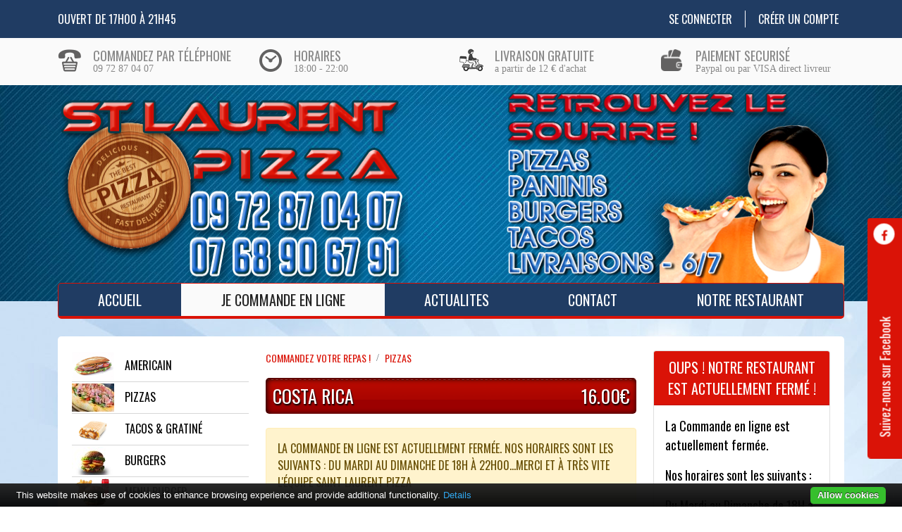

--- FILE ---
content_type: text/html; charset=UTF-8
request_url: https://saint-laurent-pizza.com/produit/191-costa-rica.htm
body_size: 12320
content:
<!DOCTYPE HTML PUBLIC "-//W3C//DTD HTML 4.01//EN" "http://www.w3.org/TR/html4/strict.dtd">
<html lang="en">
	<head>
				<meta http-equiv="Content-Type" content="text/html; charset=utf-8" />
		<meta name="author" content="" />
		<meta name="description" content=" Saint Laurent Pizza vos propose la Pizza Costa Rica au poulet est livrée à domicile à Saint Laurent du Var . La Pizza Costa Rica est composée de Tomate, mozzarella, poulet, ananas, poivrons, olives, origan" />
		<meta name="keywords" content="" />
		<meta name="news_keywords" content="" />
		<meta name="classification" content="Global" />
		<meta name="robots" content="index,follow" />
		<meta name="distribution" content="Global" />
		<meta name="rating" content="General" />
		<meta name="GOOGLEBOT" content="NOARCHIVE" />
		<meta name="revisit-after" content="1 day" />
		<meta name="viewport" content="width=device-width, initial-scale=1, maximum-scale=1">
		<base href="//saint-laurent-pizza.com/" />

		<title>&#8594; SAINT LAURENT PIZZA | Saint Laurent du Var Pizzas | Tacos | Livraison de Pizzas - Costa Rica</title>
		<link rel="icon" href="./images/favicon.ico?v=2" type="image/x-con" />
		<link rel="shortcut icon" href="./images/favicon.ico?v=2" type="image/x-con" />

					<link rel="stylesheet" href="lib/fancybox/jquery.fancybox.css" type="text/css" media="screen" />
					<link rel="stylesheet" href="lib/bootstrap/css/bootstrap.min.css" type="text/css" media="screen" />
					<link rel="stylesheet" href="lib/slidebars/slidebars.min.css" type="text/css" media="screen" />
			    <link rel="stylesheet" href="./css/style.css?v=285" type="text/css" media="screen" />

		
	    <link rel="stylesheet" href="./css/custom.css?v=285" type="text/css" media="screen" />
		<link rel='stylesheet' href='./css/fonts/font-awesome.min.css' type='text/css' media="screen">

		<script type="text/javascript">
			var i18n = {"cart_productRemove":"Sans %s","cart_productAdd":"Suppl. %s","product_noprice":"--","product_option_error_title":"OUPS ! Votre Choix est incomplet","product_option_error_text":"Vous n'avez pas encore choisi toutes vos options obligatoires. Il vous manque : {list} Merci de compl\u00e9ter votre s\u00e9lection pour finaliser votre commande."};
			var param = [];
		</script>
					<script type="text/javascript" src="lib/jquery-3.3.1.min.js"></script>
					<script type="text/javascript" src="js/productDetail.js"></script>
					<script type="text/javascript" src="lib/fancybox/jquery.fancybox.pack.js"></script>
					<script type="text/javascript" src="lib/masonry/masonry.min.js"></script>
					<script type="text/javascript" src="lib/bootstrap/js/bootstrap.bundle.min.js"></script>
					<script type="text/javascript" src="lib/slidebars/slidebars.min.js"></script>
					<script type="text/javascript" src="lib/cookie-bar/cookiebar-latest.js"></script>
				<script type="text/javascript" src="./js/script.js?v=285"></script>

					<script type="text/javascript">

			  (function(i,s,o,g,r,a,m){i['GoogleAnalyticsObject']=r;i[r]=i[r]||function(){
			  (i[r].q=i[r].q||[]).push(arguments)},i[r].l=1*new Date();a=s.createElement(o),
			  m=s.getElementsByTagName(o)[0];a.async=1;a.src=g;m.parentNode.insertBefore(a,m)
			  })(window,document,'script','//www.google-analytics.com/analytics.js','ga');

			  ga('create', 'UA-66913339-12', 'auto');
			  ga('send', 'pageview');

			</script>
		
			
		<script>
			var product = {"id":"191","name":"Costa Rica","type":"P","reference":null,"categoryId":"2","titleFR":"Costa Rica","titleEN":null,"titleIT":null,"titleES":null,"titleRU":null,"textFR":"<p>Tomate, mozzarella Fiore di latte, poulet, ananas, poivrons, olives, origan.<\/p>","textEN":null,"textIT":null,"textES":null,"textRU":null,"allergens":"CL,LA","youtube":null,"position":"110","isAvailable":"0","isAvailableAM":"0","isAvailablePM":"0","urlRewrite":null,"metaTitle":null,"metaKeywords":null,"metaDescription":" Saint Laurent Pizza vos propose la Pizza Costa Rica au poulet est livr\u00e9e \u00e0 domicile \u00e0 Saint Laurent du Var . La Pizza Costa Rica est compos\u00e9e de Tomate, mozzarella, poulet, ananas, poivrons, olives, origan","priceTTC":"","priceTTC_PS":"14.00","priceTTC_PM":"16.00","priceTTC_PL":"23.00","tva":"5.50","promotion":null,"promotionStop":null,"opt1":"6","opt2":"7","opt3":"51","opt4":"49","opt5":"102","opt6":null,"opt7":null,"opt8":null,"opt9":null,"opt10":null,"qtyMin":"0","qtyMax":"0","categoryName":"","category":{"id":"2","parentId":null,"name":"PIZZAS","titleFR":"PIZZAS","titleEN":null,"titleIT":null,"titleES":null,"titleRU":null,"textFR":"<h5>P&acirc;te artisanale p&eacute;trie tous les jours et &eacute;tal&eacute;e &agrave; la main.<\/h5>\r\n<p>Mozzarella fiore di latte, produits frais, charcuterie selection&eacute;e avec amour!<\/p>\r\n<p>Choisissez la p&acirc;te avec cro&ucirc;te mozza... c'est le paradis !!<\/p>","textEN":null,"textIT":null,"textES":null,"textRU":null,"urlRewrite":"pizza","metaTitle":null,"metaKeywords":null,"metaDescription":null,"position":"1","isAvailable":"1","isAvailableAM":"0","isAvailablePM":"1","parentName":"","childs":[],"parentList":null},"ingredientBaseList":{"29":{"id":"29","name":"Poulet","ingredientCatId":"1","titleFR":"Poulet","titleEN":null,"titleIT":null,"titleES":null,"titleRU":null,"allergens":null,"position":null,"impactTTC":"2.50","impactTTC_PS":"1.50","impactTTC_PM":"2.50","impactTTC_PL":"3.80","isAvailable":"1","ingredientCat":null},"5":{"id":"5","name":"Mozzarella","ingredientCatId":"5","titleFR":"Mozzarella","titleEN":null,"titleIT":null,"titleES":null,"titleRU":null,"allergens":"LA","position":"10","impactTTC":"3.00","impactTTC_PS":"1.00","impactTTC_PM":"1.20","impactTTC_PL":"2.50","isAvailable":"1","ingredientCat":null},"26":{"id":"26","name":"Poivrons","ingredientCatId":"3","titleFR":"Poivrons","titleEN":null,"titleIT":null,"titleES":null,"titleRU":null,"allergens":null,"position":null,"impactTTC":"1.20","impactTTC_PS":"1.00","impactTTC_PM":"1.20","impactTTC_PL":"2.50","isAvailable":"1","ingredientCat":null},"41":{"id":"41","name":"Olives Noires","ingredientCatId":"6","titleFR":"Olives Noires","titleEN":null,"titleIT":null,"titleES":null,"titleRU":null,"allergens":null,"position":null,"impactTTC":"0.50","impactTTC_PS":null,"impactTTC_PM":null,"impactTTC_PL":null,"isAvailable":"1","ingredientCat":null},"146":{"id":"146","name":"Origan","ingredientCatId":"6","titleFR":"Origan","titleEN":null,"titleIT":null,"titleES":null,"titleRU":null,"allergens":null,"position":null,"impactTTC":"0.50","impactTTC_PS":null,"impactTTC_PM":"0.50","impactTTC_PL":null,"isAvailable":"1","ingredientCat":null},"28":{"id":"28","name":"Ananas","ingredientCatId":"7","titleFR":"Ananas","titleEN":null,"titleIT":null,"titleES":null,"titleRU":null,"allergens":null,"position":null,"impactTTC":"1.20","impactTTC_PS":"0.80","impactTTC_PM":"1.20","impactTTC_PL":"2.50","isAvailable":"0","ingredientCat":null}},"ingredientOptionalList":{"41":{"id":"41","name":"Olives Noires","ingredientCatId":"6","titleFR":"Olives Noires","titleEN":null,"titleIT":null,"titleES":null,"titleRU":null,"allergens":null,"position":null,"impactTTC":"0.50","impactTTC_PS":null,"impactTTC_PM":null,"impactTTC_PL":null,"isAvailable":"1","ingredientCat":null},"18":{"id":"18","name":"Chorizzo","ingredientCatId":"1","titleFR":"Chorizzo","titleEN":null,"titleIT":null,"titleES":null,"titleRU":null,"allergens":null,"position":null,"impactTTC":"2.50","impactTTC_PS":"1.50","impactTTC_PM":"2.50","impactTTC_PL":"3.80","isAvailable":"1","ingredientCat":null},"22":{"id":"22","name":"Lardons","ingredientCatId":"1","titleFR":"Lardons","titleEN":null,"titleIT":null,"titleES":null,"titleRU":null,"allergens":null,"position":null,"impactTTC":"2.50","impactTTC_PS":"1.50","impactTTC_PM":"2.50","impactTTC_PL":"3.80","isAvailable":"1","ingredientCat":null},"23":{"id":"23","name":"Merguez","ingredientCatId":"1","titleFR":"Merguez","titleEN":null,"titleIT":null,"titleES":null,"titleRU":null,"allergens":null,"position":null,"impactTTC":"2.50","impactTTC_PS":"1.50","impactTTC_PM":"2.50","impactTTC_PL":"3.80","isAvailable":"1","ingredientCat":null},"37":{"id":"37","name":"Viande Hach\u00e9e","ingredientCatId":"1","titleFR":"Viande Hach\u00e9e","titleEN":null,"titleIT":null,"titleES":null,"titleRU":null,"allergens":null,"position":null,"impactTTC":"3.00","impactTTC_PS":"2.50","impactTTC_PM":"3.00","impactTTC_PL":"5.00","isAvailable":"1","ingredientCat":null},"47":{"id":"47","name":"Jambon","ingredientCatId":"1","titleFR":"Jambon","titleEN":null,"titleIT":null,"titleES":null,"titleRU":null,"allergens":null,"position":null,"impactTTC":"2.50","impactTTC_PS":"1.50","impactTTC_PM":"2.50","impactTTC_PL":"3.80","isAvailable":"1","ingredientCat":null},"54":{"id":"54","name":"Kebab","ingredientCatId":"1","titleFR":"Kebab","titleEN":null,"titleIT":null,"titleES":null,"titleRU":null,"allergens":null,"position":null,"impactTTC":"2.50","impactTTC_PS":"1.50","impactTTC_PM":"2.50","impactTTC_PL":"3.80","isAvailable":"1","ingredientCat":null},"75":{"id":"75","name":"Jambon Cru","ingredientCatId":"1","titleFR":"Jambon Cru","titleEN":null,"titleIT":null,"titleES":null,"titleRU":null,"allergens":null,"position":null,"impactTTC":"2.50","impactTTC_PS":"1.50","impactTTC_PM":"2.50","impactTTC_PL":"3.80","isAvailable":"1","ingredientCat":null},"90":{"id":"90","name":"Pepperoni","ingredientCatId":"1","titleFR":"Pepperoni","titleEN":null,"titleIT":null,"titleES":null,"titleRU":null,"allergens":null,"position":null,"impactTTC":"2.50","impactTTC_PS":"2.50","impactTTC_PM":"2.50","impactTTC_PL":"2.50","isAvailable":"1","ingredientCat":null},"2":{"id":"2","name":"Bacon","ingredientCatId":"1","titleFR":"Bacon","titleEN":null,"titleIT":null,"titleES":null,"titleRU":null,"allergens":null,"position":"15","impactTTC":"2.50","impactTTC_PS":"1.50","impactTTC_PM":"2.50","impactTTC_PL":"3.80","isAvailable":"0","ingredientCat":null},"16":{"id":"16","name":"Ch\u00e8vre","ingredientCatId":"5","titleFR":"Ch\u00e8vre","titleEN":null,"titleIT":null,"titleES":null,"titleRU":null,"allergens":"LA","position":null,"impactTTC":"1.20","impactTTC_PS":"1.00","impactTTC_PM":"1.20","impactTTC_PL":"2.50","isAvailable":"1","ingredientCat":null},"17":{"id":"17","name":"Cheddar","ingredientCatId":"5","titleFR":"Cheddar","titleEN":null,"titleIT":null,"titleES":null,"titleRU":null,"allergens":"LA","position":null,"impactTTC":"1.20","impactTTC_PS":"1.00","impactTTC_PM":"1.20","impactTTC_PL":"2.50","isAvailable":"1","ingredientCat":null},"19":{"id":"19","name":"Cr\u00e8me Fra\u00eeche","ingredientCatId":"5","titleFR":"Cr\u00e8me Fra\u00eeche","titleEN":null,"titleIT":null,"titleES":null,"titleRU":null,"allergens":"LA","position":null,"impactTTC":"1.00","impactTTC_PS":"1.00","impactTTC_PM":"1.20","impactTTC_PL":"2.50","isAvailable":"0","ingredientCat":null},"38":{"id":"38","name":"Reblochon","ingredientCatId":"5","titleFR":"Reblochon","titleEN":null,"titleIT":null,"titleES":null,"titleRU":null,"allergens":"LA","position":null,"impactTTC":"1.00","impactTTC_PS":"1.00","impactTTC_PM":"1.20","impactTTC_PL":"2.50","isAvailable":"1","ingredientCat":null},"55":{"id":"55","name":"Raclette","ingredientCatId":"5","titleFR":"Raclette","titleEN":null,"titleIT":null,"titleES":null,"titleRU":null,"allergens":"LA","position":null,"impactTTC":"1.20","impactTTC_PS":"1.00","impactTTC_PM":"1.20","impactTTC_PL":"2.50","isAvailable":"1","ingredientCat":null},"57":{"id":"57","name":"Grana pannado","ingredientCatId":"5","titleFR":"Grana pannado","titleEN":null,"titleIT":null,"titleES":null,"titleRU":null,"allergens":"LA","position":null,"impactTTC":"1.20","impactTTC_PS":"1.00","impactTTC_PM":"1.20","impactTTC_PL":"2.50","isAvailable":"1","ingredientCat":null},"11":{"id":"11","name":"Artichauts","ingredientCatId":"3","titleFR":"Artichauts","titleEN":null,"titleIT":null,"titleES":null,"titleRU":null,"allergens":null,"position":null,"impactTTC":"1.20","impactTTC_PS":"1.00","impactTTC_PM":"1.20","impactTTC_PL":"2.50","isAvailable":"1","ingredientCat":null},"27":{"id":"27","name":"Pom. de Terre","ingredientCatId":"3","titleFR":"Pom. de Terre","titleEN":null,"titleIT":null,"titleES":null,"titleRU":null,"allergens":null,"position":null,"impactTTC":"1.20","impactTTC_PS":"1.00","impactTTC_PM":"1.20","impactTTC_PL":"2.50","isAvailable":"1","ingredientCat":null},"31":{"id":"31","name":"Roquette","ingredientCatId":"3","titleFR":"Roquette","titleEN":null,"titleIT":null,"titleES":null,"titleRU":null,"allergens":null,"position":null,"impactTTC":"1.00","impactTTC_PS":"0.50","impactTTC_PM":"0.80","impactTTC_PL":"1.20","isAvailable":"1","ingredientCat":null},"33":{"id":"33","name":"Tomate Fra\u00eeche","ingredientCatId":"3","titleFR":"Tomate Fra\u00eeche","titleEN":null,"titleIT":null,"titleES":null,"titleRU":null,"allergens":null,"position":null,"impactTTC":"1.20","impactTTC_PS":"1.00","impactTTC_PM":"1.20","impactTTC_PL":"2.50","isAvailable":"1","ingredientCat":null},"45":{"id":"45","name":"Aubergines","ingredientCatId":"3","titleFR":"Aubergines","titleEN":null,"titleIT":null,"titleES":null,"titleRU":null,"allergens":null,"position":null,"impactTTC":"1.20","impactTTC_PS":"1.00","impactTTC_PM":"1.20","impactTTC_PL":"2.50","isAvailable":"1","ingredientCat":null},"62":{"id":"62","name":"Ma\u00efs","ingredientCatId":"3","titleFR":"Ma\u00efs","titleEN":null,"titleIT":null,"titleES":null,"titleRU":null,"allergens":null,"position":null,"impactTTC":"1.20","impactTTC_PS":"1.00","impactTTC_PM":"1.20","impactTTC_PL":"2.50","isAvailable":"1","ingredientCat":null},"79":{"id":"79","name":"Tomates cerises","ingredientCatId":"3","titleFR":"Tomates cerises","titleEN":null,"titleIT":null,"titleES":null,"titleRU":null,"allergens":null,"position":null,"impactTTC":"1.20","impactTTC_PS":"1.00","impactTTC_PM":"1.20","impactTTC_PL":"2.50","isAvailable":"0","ingredientCat":null},"153":{"id":"153","name":"Frites 1 portion","ingredientCatId":"3","titleFR":"Frites 1 barquette","titleEN":null,"titleIT":null,"titleES":null,"titleRU":null,"allergens":"AR","position":null,"impactTTC":"3.50","impactTTC_PS":null,"impactTTC_PM":null,"impactTTC_PL":null,"isAvailable":"0","ingredientCat":null},"25":{"id":"25","name":"Oeuf","ingredientCatId":"6","titleFR":"Oeuf","titleEN":null,"titleIT":null,"titleES":null,"titleRU":null,"allergens":"OF","position":null,"impactTTC":"1.00","impactTTC_PS":"1.00","impactTTC_PM":"1.00","impactTTC_PL":"1.00","isAvailable":"1","ingredientCat":null},"46":{"id":"46","name":"Persillade","ingredientCatId":"6","titleFR":"Persillade","titleEN":null,"titleIT":null,"titleES":null,"titleRU":null,"allergens":null,"position":null,"impactTTC":"0.50","impactTTC_PS":"0.30","impactTTC_PM":"0.50","impactTTC_PL":"1.00","isAvailable":"1","ingredientCat":null},"63":{"id":"63","name":"Cro\u00fbtons","ingredientCatId":"6","titleFR":"Cro\u00fbtons","titleEN":null,"titleIT":null,"titleES":null,"titleRU":null,"allergens":null,"position":null,"impactTTC":"1.20","impactTTC_PS":"1.00","impactTTC_PM":"1.20","impactTTC_PL":"2.50","isAvailable":"1","ingredientCat":null},"126":{"id":"126","name":"Oeuf Dur","ingredientCatId":"6","titleFR":"Oeuf Dur","titleEN":null,"titleIT":null,"titleES":null,"titleRU":null,"allergens":"OF","position":null,"impactTTC":null,"impactTTC_PS":"1.20","impactTTC_PM":null,"impactTTC_PL":null,"isAvailable":"0","ingredientCat":null},"8":{"id":"8","name":"Oignons","ingredientCatId":"6","titleFR":"Oignons","titleEN":null,"titleIT":null,"titleES":null,"titleRU":null,"allergens":null,"position":"10","impactTTC":"1.00","impactTTC_PS":"1.00","impactTTC_PM":"1.20","impactTTC_PL":"2.50","isAvailable":"0","ingredientCat":null},"13":{"id":"13","name":"Anchois","ingredientCatId":"2","titleFR":"Anchois","titleEN":null,"titleIT":null,"titleES":null,"titleRU":null,"allergens":"AR,PO","position":null,"impactTTC":"2.50","impactTTC_PS":"1.50","impactTTC_PM":"2.50","impactTTC_PL":"3.80","isAvailable":"1","ingredientCat":null},"32":{"id":"32","name":"Thon","ingredientCatId":"2","titleFR":"Thon","titleEN":null,"titleIT":null,"titleES":null,"titleRU":null,"allergens":"AR,PO","position":null,"impactTTC":"2.50","impactTTC_PS":"1.50","impactTTC_PM":"2.50","impactTTC_PL":"3.80","isAvailable":"1","ingredientCat":null},"34":{"id":"34","name":"Saumon Fum\u00e9","ingredientCatId":"2","titleFR":"Saumon Fum\u00e9","titleEN":null,"titleIT":null,"titleES":null,"titleRU":null,"allergens":"PO","position":null,"impactTTC":"2.50","impactTTC_PS":"1.50","impactTTC_PM":"2.50","impactTTC_PL":"3.80","isAvailable":"1","ingredientCat":null},"42":{"id":"42","name":"Fruits de Mer","ingredientCatId":"2","titleFR":"Fruits de Mer","titleEN":null,"titleIT":null,"titleES":null,"titleRU":null,"allergens":"CR,ML,PO","position":null,"impactTTC":"2.50","impactTTC_PS":"1.50","impactTTC_PM":"2.50","impactTTC_PL":"3.80","isAvailable":"1","ingredientCat":null},"4":{"id":"4","name":"Huile Piquante","ingredientCatId":"4","titleFR":"Huile Piquante","titleEN":null,"titleIT":null,"titleES":null,"titleRU":null,"allergens":null,"position":"10","impactTTC":null,"impactTTC_PS":null,"impactTTC_PM":null,"impactTTC_PL":null,"isAvailable":"1","ingredientCat":null},"24":{"id":"24","name":"Miel","ingredientCatId":"9","titleFR":"Miel","titleEN":null,"titleIT":null,"titleES":null,"titleRU":null,"allergens":null,"position":null,"impactTTC":"0.80","impactTTC_PS":"0.80","impactTTC_PM":"1.20","impactTTC_PL":"2.50","isAvailable":"1","ingredientCat":null},"142":{"id":"142","name":"Coup\u00e9e en 8","ingredientCatId":"12","titleFR":"Coup\u00e9e en 8","titleEN":null,"titleIT":null,"titleES":null,"titleRU":null,"allergens":null,"position":null,"impactTTC":null,"impactTTC_PS":null,"impactTTC_PM":null,"impactTTC_PL":null,"isAvailable":"1","ingredientCat":null},"15":{"id":"15","name":"Champ. Paris","ingredientCatId":"8","titleFR":"Champ. Paris","titleEN":null,"titleIT":null,"titleES":null,"titleRU":null,"allergens":null,"position":null,"impactTTC":"1.20","impactTTC_PS":"1.00","impactTTC_PM":"1.20","impactTTC_PL":"2.50","isAvailable":"1","ingredientCat":null}},"optionCatList":[{"id":"6","name":"Pizza - Epaisseur p\u00e2te","titleFR":"P\u00e2te a Pizza","titleEN":null,"titleIT":null,"titleES":null,"titleRU":null,"isPrimary":"1","isDefault":"1","isMandatory":"1","position":null,"optionList":[{"id":"23521","optionCatId":"6","titleFR":"P\u00e2te Fine","titleEN":"","titleIT":"","titleES":"","titleRU":"","impactTTC":null,"impactTTC_PS":null,"impactTTC_PM":null,"impactTTC_PL":null,"position":"10","isAvailable":"1","optionCat":null},{"id":"23522","optionCatId":"6","titleFR":"P\u00e2te Epaisse","titleEN":"","titleIT":"","titleES":"","titleRU":"","impactTTC":null,"impactTTC_PS":"1.50","impactTTC_PM":"2.00","impactTTC_PL":"4.00","position":"20","isAvailable":"1","optionCat":null},{"id":"23523","optionCatId":"6","titleFR":"Cro\u00fbte a la Mozzarella","titleEN":"","titleIT":"","titleES":"","titleRU":"","impactTTC":null,"impactTTC_PS":"2.00","impactTTC_PM":"4.00","impactTTC_PL":"6.00","position":"30","isAvailable":"1","optionCat":null},{"id":"23524","optionCatId":"6","titleFR":"P\u00e2te avec graine de sesame ","titleEN":"","titleIT":"","titleES":"","titleRU":"","impactTTC":null,"impactTTC_PS":"1.00","impactTTC_PM":"1.00","impactTTC_PL":"2.00","position":"40","isAvailable":"1","optionCat":null}],"optionCount":null},{"id":"7","name":"Pizza - Fond Tomate","titleFR":"Base de Fond","titleEN":null,"titleIT":null,"titleES":null,"titleRU":null,"isPrimary":"1","isDefault":"1","isMandatory":"1","position":null,"optionList":[{"id":"20757","optionCatId":"7","titleFR":"Base Tomate","titleEN":"","titleIT":"","titleES":"","titleRU":"","impactTTC":null,"impactTTC_PS":null,"impactTTC_PM":null,"impactTTC_PL":null,"position":"10","isAvailable":"1","optionCat":null},{"id":"20758","optionCatId":"7","titleFR":"Base Cr\u00e8me","titleEN":"","titleIT":"","titleES":"","titleRU":"","impactTTC":null,"impactTTC_PS":null,"impactTTC_PM":null,"impactTTC_PL":null,"position":"20","isAvailable":"1","optionCat":null},{"id":"20759","optionCatId":"7","titleFR":"Base Barbecue","titleEN":"","titleIT":"","titleES":"","titleRU":"","impactTTC":null,"impactTTC_PS":"0.80","impactTTC_PM":"1.00","impactTTC_PL":"2.00","position":"30","isAvailable":"1","optionCat":null},{"id":"20760","optionCatId":"7","titleFR":"Base Burger","titleEN":"","titleIT":"","titleES":"","titleRU":"","impactTTC":null,"impactTTC_PS":"0.80","impactTTC_PM":"1.00","impactTTC_PL":"2.00","position":"40","isAvailable":"1","optionCat":null},{"id":"20761","optionCatId":"7","titleFR":"Base Cury","titleEN":"","titleIT":"","titleES":"","titleRU":"","impactTTC":null,"impactTTC_PS":"0.80","impactTTC_PM":"1.00","impactTTC_PL":"2.00","position":"50","isAvailable":"1","optionCat":null}],"optionCount":null},{"id":"51","name":"Ajout - Boisson","titleFR":"Ajouter une boisson","titleEN":null,"titleIT":null,"titleES":null,"titleRU":null,"isPrimary":"0","isDefault":"0","isMandatory":"0","position":null,"optionList":[{"id":"23960","optionCatId":"51","titleFR":"FUSE TEA PECHE","titleEN":"","titleIT":"","titleES":"","titleRU":"","impactTTC":"2.50","impactTTC_PS":"2.50","impactTTC_PM":"2.50","impactTTC_PL":null,"position":null,"isAvailable":"1","optionCat":null},{"id":"23961","optionCatId":"51","titleFR":"COCA COLA 1.25L","titleEN":"","titleIT":"","titleES":"","titleRU":"","impactTTC":"4.00","impactTTC_PS":"4.00","impactTTC_PM":"4.00","impactTTC_PL":null,"position":null,"isAvailable":"1","optionCat":null},{"id":"23962","optionCatId":"51","titleFR":"COCA COLA ZERO 1.25L","titleEN":"","titleIT":"","titleES":"","titleRU":"","impactTTC":"4.00","impactTTC_PS":"4.00","impactTTC_PM":"4.00","impactTTC_PL":null,"position":null,"isAvailable":"1","optionCat":null},{"id":"23963","optionCatId":"51","titleFR":"COCA CHERRY","titleEN":"","titleIT":"","titleES":"","titleRU":"","impactTTC":"2.50","impactTTC_PS":"2.50","impactTTC_PM":"2.50","impactTTC_PL":null,"position":null,"isAvailable":"1","optionCat":null},{"id":"23964","optionCatId":"51","titleFR":"OASIS TROPICAL 2 L","titleEN":"","titleIT":"","titleES":"","titleRU":"","impactTTC":"4.00","impactTTC_PS":"4.00","impactTTC_PM":"4.00","impactTTC_PL":null,"position":null,"isAvailable":"1","optionCat":null},{"id":"23965","optionCatId":"51","titleFR":"COCA COLA CHERRY 1.25L","titleEN":"","titleIT":"","titleES":"","titleRU":"","impactTTC":"4.00","impactTTC_PS":"4.00","impactTTC_PM":"4.00","impactTTC_PL":null,"position":null,"isAvailable":"1","optionCat":null},{"id":"23966","optionCatId":"51","titleFR":"FUZE TEA PECHE 1.25 L","titleEN":"","titleIT":"","titleES":"","titleRU":"","impactTTC":"4.00","impactTTC_PS":"4.00","impactTTC_PM":"4.00","impactTTC_PL":null,"position":null,"isAvailable":"1","optionCat":null},{"id":"23967","optionCatId":"51","titleFR":"ORANGINA 1.5 L","titleEN":"","titleIT":"","titleES":"","titleRU":"","impactTTC":"4.00","impactTTC_PS":"4.00","impactTTC_PM":"4.00","impactTTC_PL":null,"position":null,"isAvailable":"1","optionCat":null},{"id":"23968","optionCatId":"51","titleFR":"OASIS FRAISE FRAMBOISE","titleEN":"","titleIT":"","titleES":"","titleRU":"","impactTTC":"2.50","impactTTC_PS":"2.50","impactTTC_PM":"2.50","impactTTC_PL":null,"position":"8","isAvailable":"1","optionCat":null},{"id":"23969","optionCatId":"51","titleFR":"SPRITE","titleEN":"","titleIT":"","titleES":"","titleRU":"","impactTTC":"2.50","impactTTC_PS":"2.50","impactTTC_PM":"2.50","impactTTC_PL":null,"position":"10","isAvailable":"1","optionCat":null},{"id":"23970","optionCatId":"51","titleFR":"Eau Min\u00e9rale Naturelle 50 CL","titleEN":"","titleIT":"","titleES":"","titleRU":"","impactTTC":"1.50","impactTTC_PS":"1.50","impactTTC_PM":"1.50","impactTTC_PL":null,"position":"15","isAvailable":"1","optionCat":null},{"id":"23971","optionCatId":"51","titleFR":"Eau Min\u00e9rale Gazeuse 50 CL","titleEN":"","titleIT":"","titleES":"","titleRU":"","impactTTC":"1.50","impactTTC_PS":"1.50","impactTTC_PM":"1.50","impactTTC_PL":null,"position":"17","isAvailable":"1","optionCat":null},{"id":"23972","optionCatId":"51","titleFR":"ORANGINA","titleEN":"","titleIT":"","titleES":"","titleRU":"","impactTTC":"2.50","impactTTC_PS":"2.50","impactTTC_PM":"2.50","impactTTC_PL":null,"position":"20","isAvailable":"1","optionCat":null},{"id":"23973","optionCatId":"51","titleFR":"COCA","titleEN":"","titleIT":"","titleES":"","titleRU":"","impactTTC":"2.50","impactTTC_PS":"2.50","impactTTC_PM":"2.50","impactTTC_PL":null,"position":"30","isAvailable":"1","optionCat":null},{"id":"23974","optionCatId":"51","titleFR":"COCA ZERO","titleEN":"","titleIT":"","titleES":"","titleRU":"","impactTTC":"2.50","impactTTC_PS":"2.50","impactTTC_PM":"2.50","impactTTC_PL":null,"position":"35","isAvailable":"1","optionCat":null},{"id":"23975","optionCatId":"51","titleFR":"CAPRI-SUN","titleEN":"","titleIT":"","titleES":"","titleRU":"","impactTTC":"1.50","impactTTC_PS":"1.50","impactTTC_PM":"1.50","impactTTC_PL":null,"position":"45","isAvailable":"1","optionCat":null},{"id":"23976","optionCatId":"51","titleFR":"OASIS TROPICAL","titleEN":"","titleIT":"","titleES":"","titleRU":"","impactTTC":"2.50","impactTTC_PS":"2.50","impactTTC_PM":"2.50","impactTTC_PL":null,"position":"50","isAvailable":"1","optionCat":null},{"id":"23977","optionCatId":"51","titleFR":"FANTA ORANGE","titleEN":"","titleIT":"","titleES":"","titleRU":"","impactTTC":"2.50","impactTTC_PS":"2.50","impactTTC_PM":"2.50","impactTTC_PL":null,"position":"60","isAvailable":"1","optionCat":null},{"id":"23978","optionCatId":"51","titleFR":"HEINEKEN","titleEN":"","titleIT":"","titleES":"","titleRU":"","impactTTC":"3.00","impactTTC_PS":"3.00","impactTTC_PM":"3.00","impactTTC_PL":null,"position":"70","isAvailable":"1","optionCat":null},{"id":"23979","optionCatId":"51","titleFR":"DESPERADOS","titleEN":"","titleIT":"","titleES":"","titleRU":"","impactTTC":"4.00","impactTTC_PS":"4.00","impactTTC_PM":"4.00","impactTTC_PL":null,"position":"75","isAvailable":"1","optionCat":null},{"id":"23980","optionCatId":"51","titleFR":"VIN PROVENCE Rouge 75 CL","titleEN":"","titleIT":"","titleES":"","titleRU":"","impactTTC":"10.00","impactTTC_PS":"10.00","impactTTC_PM":"10.00","impactTTC_PL":null,"position":"85","isAvailable":"1","optionCat":null},{"id":"23981","optionCatId":"51","titleFR":"VIN PROVENCE Ros\u00e9 75 CL","titleEN":"","titleIT":"","titleES":"","titleRU":"","impactTTC":"10.00","impactTTC_PS":"10.00","impactTTC_PM":"10.00","impactTTC_PL":null,"position":"90","isAvailable":"1","optionCat":null},{"id":"23982","optionCatId":"51","titleFR":"VIN PROVENCE Blanc 75 CL","titleEN":"","titleIT":"","titleES":"","titleRU":"","impactTTC":"10.00","impactTTC_PS":"10.00","impactTTC_PM":"10.00","impactTTC_PL":null,"position":"91","isAvailable":"1","optionCat":null}],"optionCount":null},{"id":"49","name":"Ajout - Dessert","titleFR":"Ajouter un dessert","titleEN":null,"titleIT":null,"titleES":null,"titleRU":null,"isPrimary":"0","isDefault":"0","isMandatory":"0","position":null,"optionList":[{"id":"24375","optionCatId":"49","titleFR":"Bun's Nutella","titleEN":"","titleIT":"","titleES":"","titleRU":"","impactTTC":"4.00","impactTTC_PS":"4.00","impactTTC_PM":"4.00","impactTTC_PL":null,"position":null,"isAvailable":"1","optionCat":null},{"id":"24376","optionCatId":"49","titleFR":"TIMBALE   VANILLE-CHOCOLAT ","titleEN":"","titleIT":"","titleES":"","titleRU":"","impactTTC":"1.50","impactTTC_PS":"1.50","impactTTC_PM":"1.50","impactTTC_PL":null,"position":null,"isAvailable":"0","optionCat":null},{"id":"24377","optionCatId":"49","titleFR":"MOELLEUX CHOCO COEUR COULANT","titleEN":"","titleIT":"","titleES":"","titleRU":"","impactTTC":"5.50","impactTTC_PS":"5.50","impactTTC_PM":"5.50","impactTTC_PL":null,"position":null,"isAvailable":"1","optionCat":null},{"id":"24378","optionCatId":"49","titleFR":"TIRA. FERRERO ROCHER MAISON","titleEN":"","titleIT":"","titleES":"","titleRU":"","impactTTC":"6.50","impactTTC_PS":"6.50","impactTTC_PM":"6.50","impactTTC_PL":null,"position":null,"isAvailable":"0","optionCat":null},{"id":"24379","optionCatId":"49","titleFR":"TIRA. NUTELLA SPECULOOS MAISON","titleEN":"","titleIT":"","titleES":"","titleRU":"","impactTTC":"6.50","impactTTC_PS":"6.50","impactTTC_PM":"6.50","impactTTC_PL":null,"position":"1","isAvailable":"0","optionCat":null},{"id":"24380","optionCatId":"49","titleFR":"TIRA. KINDER BUENO MAISON","titleEN":"","titleIT":"","titleES":"","titleRU":"","impactTTC":"6.50","impactTTC_PS":"6.50","impactTTC_PM":"6.50","impactTTC_PL":null,"position":"3","isAvailable":"1","optionCat":null},{"id":"24381","optionCatId":"49","titleFR":"TIRA KINDER CHOKOBONS","titleEN":"","titleIT":"","titleES":"","titleRU":"","impactTTC":"6.50","impactTTC_PS":"6.50","impactTTC_PM":"6.50","impactTTC_PL":null,"position":"4","isAvailable":"1","optionCat":null},{"id":"24382","optionCatId":"49","titleFR":"PANINI NUTELLA","titleEN":"","titleIT":"","titleES":"","titleRU":"","impactTTC":"6.00","impactTTC_PS":"6.00","impactTTC_PM":"6.00","impactTTC_PL":null,"position":"80","isAvailable":"1","optionCat":null},{"id":"24383","optionCatId":"49","titleFR":"PIZZA NUTELLA ","titleEN":"","titleIT":"","titleES":"","titleRU":"","impactTTC":"7.50","impactTTC_PS":"7.50","impactTTC_PM":"7.50","impactTTC_PL":null,"position":"89","isAvailable":"1","optionCat":null}],"optionCount":null},{"id":"102","name":"Glaces","titleFR":"Glaces","titleEN":null,"titleIT":null,"titleES":null,"titleRU":null,"isPrimary":"0","isDefault":"0","isMandatory":"0","position":null,"optionList":[{"id":"23940","optionCatId":"102","titleFR":"Mars","titleEN":"","titleIT":"","titleES":"","titleRU":"","impactTTC":"2.50","impactTTC_PS":"2.50","impactTTC_PM":"2.50","impactTTC_PL":"2.50","position":null,"isAvailable":"1","optionCat":null},{"id":"23941","optionCatId":"102","titleFR":"Haagen-Dazs Beurre Cacahuete 465ml","titleEN":"","titleIT":"","titleES":"","titleRU":"","impactTTC":"9.00","impactTTC_PS":"9.00","impactTTC_PM":"9.00","impactTTC_PL":"9.00","position":null,"isAvailable":"1","optionCat":null},{"id":"23942","optionCatId":"102","titleFR":"Haagen-Dazs Macadamia 465ml","titleEN":"","titleIT":"","titleES":"","titleRU":"","impactTTC":"9.00","impactTTC_PS":"9.00","impactTTC_PM":"9.00","impactTTC_PL":"9.00","position":null,"isAvailable":"0","optionCat":null},{"id":"23943","optionCatId":"102","titleFR":"Magnum Amande","titleEN":"","titleIT":"","titleES":"","titleRU":"","impactTTC":"3.50","impactTTC_PS":"3.50","impactTTC_PM":"3.50","impactTTC_PL":"3.50","position":null,"isAvailable":"1","optionCat":null},{"id":"23944","optionCatId":"102","titleFR":"Haagen-Dazs Cookie Dough","titleEN":"","titleIT":"","titleES":"","titleRU":"","impactTTC":"9.00","impactTTC_PS":"9.00","impactTTC_PM":"9.00","impactTTC_PL":"9.00","position":null,"isAvailable":"1","optionCat":null},{"id":"23945","optionCatId":"102","titleFR":"Snikers","titleEN":"","titleIT":"","titleES":"","titleRU":"","impactTTC":"2.50","impactTTC_PS":"2.50","impactTTC_PM":"2.50","impactTTC_PL":"2.50","position":null,"isAvailable":"1","optionCat":null},{"id":"23946","optionCatId":"102","titleFR":"Timbale Vanille - Chocolat","titleEN":"","titleIT":"","titleES":"","titleRU":"","impactTTC":"1.50","impactTTC_PS":"1.50","impactTTC_PM":"1.50","impactTTC_PL":"1.50","position":null,"isAvailable":"0","optionCat":null}],"optionCount":null}],"parentList":null,"isPromotion":false};
		</script>
	</head>
	<body>
				<div class="modal productDetail fade" id="modalProductCusto" tabindex="-1" role="dialog" aria-labelledby="myModalLabel" aria-hidden="true">
		  <div class="modal-dialog">
		    <div class="modal-content">
		      <div class="modal-header">
		        
		        <h4 class="modal-title" id="modalProductCusto_title">Je choisis mes ingrédients</h4>
				<button type="button" class="btn-close" data-bs-dismiss="modal"></button>
		      </div>
		      <div class="modal-body">
		      	<form id="addProductIngredientForm">
			      				      		
				      	<h5 class="modal-title mb-2">Ingrédients de base - Décochez ceux non désirés</h5>
				      	<div class="ingredients base row">
															<div class="col-6 col-sm-4 ingredient">
									<div class="form-check">
										<input id="modalProductCusto_base_29" name="ingredient_base[]" type="checkbox" value="29" class="form-check-input" checked />
										<label for="modalProductCusto_base_29" class="form-check-label">Poulet</label>
									</div>
								</div>
								
															<div class="col-6 col-sm-4 ingredient">
									<div class="form-check">
										<input id="modalProductCusto_base_5" name="ingredient_base[]" type="checkbox" value="5" class="form-check-input" checked />
										<label for="modalProductCusto_base_5" class="form-check-label">Mozzarella</label>
									</div>
								</div>
								
															<div class="col-6 col-sm-4 ingredient">
									<div class="form-check">
										<input id="modalProductCusto_base_26" name="ingredient_base[]" type="checkbox" value="26" class="form-check-input" checked />
										<label for="modalProductCusto_base_26" class="form-check-label">Poivrons</label>
									</div>
								</div>
								
															<div class="col-6 col-sm-4 ingredient">
									<div class="form-check">
										<input id="modalProductCusto_base_41" name="ingredient_base[]" type="checkbox" value="41" class="form-check-input" checked />
										<label for="modalProductCusto_base_41" class="form-check-label">Olives Noires</label>
									</div>
								</div>
								
															<div class="col-6 col-sm-4 ingredient">
									<div class="form-check">
										<input id="modalProductCusto_base_146" name="ingredient_base[]" type="checkbox" value="146" class="form-check-input" checked />
										<label for="modalProductCusto_base_146" class="form-check-label">Origan</label>
									</div>
								</div>
								
															<div class="col-6 col-sm-4 ingredient">
									<div class="form-check">
										<input id="modalProductCusto_base_28" name="ingredient_base[]" type="checkbox" value="28" class="form-check-input" checked />
										<label for="modalProductCusto_base_28" class="form-check-label">Ananas</label>
									</div>
								</div>
								
													</div>						
																<br/>
																<h5 class="modal-title mb-2">Ingrédients optionnels - Cochez ceux que vous aimeriez</h5>
						<div class="ingredients optional row">
													<div class="item col-6 col-sm-4 mb-3">
							<h6>Viandes & Charcuterie</h6>
																<div class="form-check">
										<input id="modalProductCusto_opt_18"  name="ingredient_optional[]" type="checkbox" value="18" class="form-check-input"/>
										<label for="modalProductCusto_opt_18" class="form-check-label">Chorizzo<span></span></label>
									</div>
																		<div class="form-check">
										<input id="modalProductCusto_opt_22"  name="ingredient_optional[]" type="checkbox" value="22" class="form-check-input"/>
										<label for="modalProductCusto_opt_22" class="form-check-label">Lardons<span></span></label>
									</div>
																		<div class="form-check">
										<input id="modalProductCusto_opt_23"  name="ingredient_optional[]" type="checkbox" value="23" class="form-check-input"/>
										<label for="modalProductCusto_opt_23" class="form-check-label">Merguez<span></span></label>
									</div>
																		<div class="form-check">
										<input id="modalProductCusto_opt_37"  name="ingredient_optional[]" type="checkbox" value="37" class="form-check-input"/>
										<label for="modalProductCusto_opt_37" class="form-check-label">Viande Hachée<span></span></label>
									</div>
																		<div class="form-check">
										<input id="modalProductCusto_opt_47"  name="ingredient_optional[]" type="checkbox" value="47" class="form-check-input"/>
										<label for="modalProductCusto_opt_47" class="form-check-label">Jambon<span></span></label>
									</div>
																		<div class="form-check">
										<input id="modalProductCusto_opt_54"  name="ingredient_optional[]" type="checkbox" value="54" class="form-check-input"/>
										<label for="modalProductCusto_opt_54" class="form-check-label">Kebab<span></span></label>
									</div>
																		<div class="form-check">
										<input id="modalProductCusto_opt_75"  name="ingredient_optional[]" type="checkbox" value="75" class="form-check-input"/>
										<label for="modalProductCusto_opt_75" class="form-check-label">Jambon Cru<span></span></label>
									</div>
																		<div class="form-check">
										<input id="modalProductCusto_opt_90"  name="ingredient_optional[]" type="checkbox" value="90" class="form-check-input"/>
										<label for="modalProductCusto_opt_90" class="form-check-label">Pepperoni<span></span></label>
									</div>
																</div>
													<div class="item col-6 col-sm-4 mb-3">
							<h6>Fromages</h6>
																<div class="form-check">
										<input id="modalProductCusto_opt_16"  name="ingredient_optional[]" type="checkbox" value="16" class="form-check-input"/>
										<label for="modalProductCusto_opt_16" class="form-check-label">Chèvre<span></span></label>
									</div>
																		<div class="form-check">
										<input id="modalProductCusto_opt_17"  name="ingredient_optional[]" type="checkbox" value="17" class="form-check-input"/>
										<label for="modalProductCusto_opt_17" class="form-check-label">Cheddar<span></span></label>
									</div>
																		<div class="form-check">
										<input id="modalProductCusto_opt_38"  name="ingredient_optional[]" type="checkbox" value="38" class="form-check-input"/>
										<label for="modalProductCusto_opt_38" class="form-check-label">Reblochon<span></span></label>
									</div>
																		<div class="form-check">
										<input id="modalProductCusto_opt_55"  name="ingredient_optional[]" type="checkbox" value="55" class="form-check-input"/>
										<label for="modalProductCusto_opt_55" class="form-check-label">Raclette<span></span></label>
									</div>
																		<div class="form-check">
										<input id="modalProductCusto_opt_57"  name="ingredient_optional[]" type="checkbox" value="57" class="form-check-input"/>
										<label for="modalProductCusto_opt_57" class="form-check-label">Grana pannado<span></span></label>
									</div>
																</div>
													<div class="item col-6 col-sm-4 mb-3">
							<h6>Légumes</h6>
																<div class="form-check">
										<input id="modalProductCusto_opt_11"  name="ingredient_optional[]" type="checkbox" value="11" class="form-check-input"/>
										<label for="modalProductCusto_opt_11" class="form-check-label">Artichauts<span></span></label>
									</div>
																		<div class="form-check">
										<input id="modalProductCusto_opt_27"  name="ingredient_optional[]" type="checkbox" value="27" class="form-check-input"/>
										<label for="modalProductCusto_opt_27" class="form-check-label">Pom. de Terre<span></span></label>
									</div>
																		<div class="form-check">
										<input id="modalProductCusto_opt_31"  name="ingredient_optional[]" type="checkbox" value="31" class="form-check-input"/>
										<label for="modalProductCusto_opt_31" class="form-check-label">Roquette<span></span></label>
									</div>
																		<div class="form-check">
										<input id="modalProductCusto_opt_33"  name="ingredient_optional[]" type="checkbox" value="33" class="form-check-input"/>
										<label for="modalProductCusto_opt_33" class="form-check-label">Tomate Fraîche<span></span></label>
									</div>
																		<div class="form-check">
										<input id="modalProductCusto_opt_45"  name="ingredient_optional[]" type="checkbox" value="45" class="form-check-input"/>
										<label for="modalProductCusto_opt_45" class="form-check-label">Aubergines<span></span></label>
									</div>
																		<div class="form-check">
										<input id="modalProductCusto_opt_62"  name="ingredient_optional[]" type="checkbox" value="62" class="form-check-input"/>
										<label for="modalProductCusto_opt_62" class="form-check-label">Maïs<span></span></label>
									</div>
																</div>
													<div class="item col-6 col-sm-4 mb-3">
							<h6>Condiments</h6>
																<div class="form-check">
										<input id="modalProductCusto_opt_41"  name="ingredient_optional[]" type="checkbox" value="41" class="form-check-input"/>
										<label for="modalProductCusto_opt_41" class="form-check-label">Olives Noires<span></span></label>
									</div>
																		<div class="form-check">
										<input id="modalProductCusto_opt_25"  name="ingredient_optional[]" type="checkbox" value="25" class="form-check-input"/>
										<label for="modalProductCusto_opt_25" class="form-check-label">Oeuf<span></span></label>
									</div>
																		<div class="form-check">
										<input id="modalProductCusto_opt_46"  name="ingredient_optional[]" type="checkbox" value="46" class="form-check-input"/>
										<label for="modalProductCusto_opt_46" class="form-check-label">Persillade<span></span></label>
									</div>
																		<div class="form-check">
										<input id="modalProductCusto_opt_63"  name="ingredient_optional[]" type="checkbox" value="63" class="form-check-input"/>
										<label for="modalProductCusto_opt_63" class="form-check-label">Croûtons<span></span></label>
									</div>
																</div>
													<div class="item col-6 col-sm-4 mb-3">
							<h6>Poissons</h6>
																<div class="form-check">
										<input id="modalProductCusto_opt_13"  name="ingredient_optional[]" type="checkbox" value="13" class="form-check-input"/>
										<label for="modalProductCusto_opt_13" class="form-check-label">Anchois<span></span></label>
									</div>
																		<div class="form-check">
										<input id="modalProductCusto_opt_32"  name="ingredient_optional[]" type="checkbox" value="32" class="form-check-input"/>
										<label for="modalProductCusto_opt_32" class="form-check-label">Thon<span></span></label>
									</div>
																		<div class="form-check">
										<input id="modalProductCusto_opt_34"  name="ingredient_optional[]" type="checkbox" value="34" class="form-check-input"/>
										<label for="modalProductCusto_opt_34" class="form-check-label">Saumon Fumé<span></span></label>
									</div>
																		<div class="form-check">
										<input id="modalProductCusto_opt_42"  name="ingredient_optional[]" type="checkbox" value="42" class="form-check-input"/>
										<label for="modalProductCusto_opt_42" class="form-check-label">Fruits de Mer<span></span></label>
									</div>
																</div>
													<div class="item col-6 col-sm-4 mb-3">
							<h6>Sauces</h6>
																<div class="form-check">
										<input id="modalProductCusto_opt_4"  name="ingredient_optional[]" type="checkbox" value="4" class="form-check-input"/>
										<label for="modalProductCusto_opt_4" class="form-check-label">Huile Piquante<span></span></label>
									</div>
																</div>
													<div class="item col-6 col-sm-4 mb-3">
							<h6>Douceurs</h6>
																<div class="form-check">
										<input id="modalProductCusto_opt_24"  name="ingredient_optional[]" type="checkbox" value="24" class="form-check-input"/>
										<label for="modalProductCusto_opt_24" class="form-check-label">Miel<span></span></label>
									</div>
																</div>
													<div class="item col-6 col-sm-4 mb-3">
							<h6>Spécial</h6>
																<div class="form-check">
										<input id="modalProductCusto_opt_142"  name="ingredient_optional[]" type="checkbox" value="142" class="form-check-input"/>
										<label for="modalProductCusto_opt_142" class="form-check-label">Coupée en 8<span></span></label>
									</div>
																</div>
													<div class="item col-6 col-sm-4 mb-3">
							<h6>Champignons</h6>
																<div class="form-check">
										<input id="modalProductCusto_opt_15"  name="ingredient_optional[]" type="checkbox" value="15" class="form-check-input"/>
										<label for="modalProductCusto_opt_15" class="form-check-label">Champ. Paris<span></span></label>
									</div>
																</div>
												</div>
									</form>
		      </div>
		      <div class="modal-footer justify-content-between">
		      	<span class="priceTTC">
		      				      		<span id="priceTTC2"></span>
		      	</span>
		        <button type="button" class="btn btn-secondary" data-bs-dismiss="modal">Fermer</button>
		      </div>
		    </div>
		  </div>
		</div>

						<div class="modal cart fade" id="modalCart" tabindex="-1" role="dialog" aria-labelledby="myModalLabel" aria-hidden="true">
		  <div class="modal-dialog">
		    <div class="modal-content">
			      <div class="modal-header">
			        
			         <h4 class="modal-title" id="modal-title"></h4>
			        <h4 class="modal-title" id="modal-title-add-OK">Votre panier a été mis à jour</h4>
			         <h4 class="modal-title" id="modal-title-update-OK">Votre panier a été mis à jour</h4>
			        <h4 class="modal-title" id="modal-title-remove-OK">Votre panier a été mis à jour</h4>
			        <h4 class="modal-title" id="modal-title-reset-OK">Votre panier a été mis à jour</h4>
			        <h4 class="modal-title" id="modal-title-shipping-OK">Votre mode de livraison a été mis à jour</h4>
			        <h4 class="modal-title" id="modal-title-KO">Erreur lors de la mise à jour de votre panier</h4>
					<button type="button" class="btn-close" data-bs-dismiss="modal"></button>
			      </div>
			      <div class="modal-body">
			      	<div id="modal-content-add-OK">
						<div class="d-flex">
							<i class="fa fa-plus-circle" aria-hidden="true"></i>
							<div>
															</div>
						</div>
				    </div>
			      	<div id="modal-content-update-OK">
					  	<div class="d-flex">
							<i class="fa fa-check"></i>
							<div>
								L'article <b id='modalCartUpdateProductName'></b> a bien été mis à jour. Votre panier contient maintenant <b id='modalCartUpdateProductQty'></b> exemplaire(s) de cet article.							</div>
						</div>
				    </div>				    
			      	<div id="modal-content-remove-OK">
					  	<div class="d-flex">
						  <i class="fa fa-trash-o"></i>
							<div>
								L'article <b id='modalCartRemoveProductName'></b> a bien été supprimé de votre panier							</div>
						</div>
				    </div>

			      	<div id="modal-content-reset-OK">
					  	<div class="d-flex">
						  	<i class="fa fa-trash-o"></i>
							<div>
								Le panier a bien été vidé.							</div>
						</div>
				    </div>

			      	<div id="modal-content-shipping-OK">
					  <div class="d-flex">
					  	<i class="fa fa-shopping-bag"></i>
							<div>
								Le mode de livraison sélectionné est maintenant <b id='modalCartUpdateShipping'></b>.							</div>
						</div>		        
				    </div>

			      	<div id="modal-content-KO">
					  <div class="d-flex">
					  	<i class="fa fa-exclamation-circle"></i>
							<div>
								Votre panier n'a pas été mis à jour pour une raison inconnue.							</div>
						</div>	
				    </div>


			      	<div id="modal-content">

				    </div>
				    	
			      </div>
			      <div class="modal-footer">
			      				      		<button type="button" class="btn btn-secondary" data-bs-dismiss="modal">Continuer mes achats</button>
			      		<button type="button" class="btn btn-primary" data-bs-dismiss="modal" onclick="location.href='/panier.htm'">Voir mon panier</button>
			      				      </div>	    
		    </div>
		  </div>
		</div>
                   
				 		<div class="modal fade check" id="modalCheck" tabindex="-1" role="dialog" aria-labelledby="myModalLabel" aria-hidden="true">
		  <div class="modal-dialog">
		    <div class="modal-content">
		      <div class="modal-header">
		        
		        <h4 class="modal-title" id="modalCheck_title"></h4>
				<button type="button" class="btn-close" data-bs-dismiss="modal"></button>
		      </div>
		      <div class="modal-body">
		        ...		      </div>
		      <div class="modal-footer">
		        <button type="button" class="btn btn-secondary" data-bs-dismiss="modal">Fermer</button>
		      </div>
		    </div>
		  </div>
		</div>
                   
		
		<div id="sb-site">
						
		<div id="facebookBlock">
			<div class="facebookContainer">
				<h4>Suivez-nous sur Facebook</h4>
				<div class="facebook-fanbox">
					<div>
						<iframe 
							src="https://www.facebook.com/plugins/page.php?href=https%3A%2F%2Fwww.facebook.com%2Fslvpizza%2F&tabs=timeline&width=340&height=400&small_header=false&adapt_container_width=true&hide_cover=false&show_facepile=true&appId=1429001237403366" 
							width="340" 
							height="400" 
							style="border:none;overflow:hidden" 
							scrolling="no" 
							frameborder="0" 
							allowfullscreen="true" 
							allow="autoplay; clipboard-write; encrypted-media; picture-in-picture; web-share"
						></iframe>
					</div>
				</div>
			</div>
		</div>
				<header>
							<div class="top d-none d-md-block">
					<div class="container">
						<div class="d-flex">
							<div class="topStatus">
								Ouvert de 17H00 à 21H45							</div>
							<div id="topBar" class="topBar ms-auto d-flex">
								<nav class="navbar navbar-expand py-0">
									<ul class="navbar-nav">
																															<li class="nav-item"><a class="nav-link" data-sb-menu="user" href="connection.htm">Se connecter</a></li>
											<li class="nav-item"><a class="nav-link" data-sb-menu="user" href="creer-compte.htm">Créer un compte</a></li>
																				
									</ul>
								</nav>
															</div>
						</div>
					</div>
				</div>
							
		<div class="infoPanel d-none d-md-block">
            <div class="container">
            	<div class="row">
					<div class="col-3 col-md-4 col-lg-3 d-none d-md-block">
						<div class="info icon-b1">
							<h3>Commandez par téléphone</h3>
							<h4>09 72 87 04 07</h4>
						</div>
	        		</div>
					<div class="col-3 col-md-4 col-lg-3 d-none d-md-block">
						<div class="info icon-b2">
							<h3>Horaires</h3>
							<h4>18:00 - 22:00</h4>
						</div>
	        		</div>
					<div class="col-3 col-md-4 col-lg-3 d-none d-md-block">
						<div class="info icon-b3">
							<h3>Livraison Gratuite</h3>
							<h4>a partir de 12 € d'achat</h4>
						</div>
					</div>
					<div class="col-3 col-md-4 col-lg-3 d-none d-lg-block">
						<div class="info icon-b4 last">
							<h3>Paiement securisé</h3>
							<h4>Paypal ou par VISA direct livreur</h4>
						</div>
	        		</div>
				</div>
			</div>
		</div>
		


			<div class="head">
				<div class="container">
					<div class="head-content">
						<div class="d-flex">
							<nav class="mobileBar d-md-none">
								<a href="#" class="btn btn-light btn-lg slidebars-btn btn-slidebars-menu"><i class="fa fa-bars"></i></a>
															</nav>
							<div class="logos d-flex w-100">
								<img class="logo" src="./images/logo.png">
								<img class="com ms-auto d-none d-md-block" src="./images/head-com.png">
							</div>
                        </div>


						<nav id="menuBar" class="menuBar navbar navbar-expand d-none d-md-block p-0" data-spy="affix" data-offset="200">
    						<ul class="navbar-nav nav-fill w-100">
																	<li class="nav-item  ">
										<a class="nav-link " target="_self"  href="/accueil.htm">
											Accueil																					</a>
																			</li>
																	<li class="nav-item  active">
										<a class="nav-link " target="_self"  href="/categories.htm">
											Je Commande en ligne																					</a>
																			</li>
																	<li class="nav-item  ">
										<a class="nav-link " target="_self"  href="/actualites.htm">
											ACTUALITES																					</a>
																			</li>
																	<li class="nav-item  ">
										<a class="nav-link " target="_self"  href="/contact.htm">
											Contact																					</a>
																			</li>
																	<li class="nav-item  ">
										<a class="nav-link " target="_self"  href="21-notre-restaurant.htm">
											Notre Restaurant																					</a>
																			</li>
															</ul>
						</nav>
					</div>
				</div>
			</div>
		</header>

				<section id="main">
            	<div class="container">
					<div class="mainContent">
						<div class="row">
									<div class="d-none d-lg-block col-lg-3 ">
			<section class="sidebarShop">
				<section class="unbordered mb-3">
					<nav class="categories">
						<ul class="list-unstyled">
															<li class="cat saleOK">
									<a href="categorie/57-americain.htm"><img alt="Americain" src="/thumb//force-60-40/shopCategory/shopCategory_57_1/americain.png" /><span>Americain</span></a>
								</li>
															<li class="cat saleOK">
									<a href="categorie/2-pizza.htm"><img alt="PIZZAS" src="/thumb//force-60-40/shopCategory/shopCategory_2_1/pizzas.jpg" /><span>PIZZAS</span></a>
								</li>
															<li class="cat saleOK">
									<a href="categorie/46-nos-tacos.htm"><img alt="TACOS & GRATINÉ" src="/thumb//force-60-40/shopCategory/shopCategory_46_1/tacos-et-gratines.png" /><span>TACOS & GRATINÉ</span></a>
								</li>
															<li class="cat saleOK">
									<a href="categorie/11-hamburgers.htm"><img alt="BURGERS" src="/thumb//force-60-40/shopCategory/shopCategory_11_1/hamburgers.jpg" /><span>BURGERS</span></a>
								</li>
															<li class="cat saleOK">
									<a href="categorie/51-menu-burger.htm"><img alt="MENU BURGER" src="/thumb//force-60-40/shopCategory/shopCategory_51_1/menu-burger.png" /><span>MENU BURGER</span></a>
								</li>
															<li class="cat saleOK">
									<a href="categorie/53-smash-burger.htm"><img alt="SMASH BURGER / MENU" src="/thumb//force-60-40/shopCategory/shopCategory_53_1/smash-burger.jpg" /><span>SMASH BURGER / MENU</span></a>
								</li>
															<li class="cat saleOK">
									<a href="categorie/24-tex-mex.htm"><img alt="TEX-MEX" src="/thumb//force-60-40/shopCategory/shopCategory_24_1/tex-mex.png" /><span>TEX-MEX</span></a>
								</li>
															<li class="cat saleOK">
									<a href="categorie/36-paninis.htm"><img alt="PANINIS" src="/thumb//force-60-40/shopCategory/shopCategory_36_1/paninis.jpg" /><span>PANINIS</span></a>
								</li>
															<li class="cat saleOK">
									<a href="categorie/9-salades.htm"><img alt="SALADES" src="/thumb//force-60-40/shopCategory/shopCategory_9_1/salades.jpg" /><span>SALADES</span></a>
								</li>
															<li class="cat saleOK">
									<a href="categorie/39-menu-kids.htm"><img alt="MENU KIDS" src="/thumb//force-60-40/shopCategory/shopCategory_39_1/menu-kids.jpg" /><span>MENU KIDS</span></a>
								</li>
															<li class="cat saleOK">
									<a href="categorie/48-glaces.htm"><img alt="Glaces" src="/thumb//force-60-40/shopCategory/shopCategory_48_1/glaces.jpg" /><span>Glaces</span></a>
								</li>
															<li class="cat saleOK">
									<a href="categorie/8-desserts.htm"><img alt="DESSERTS" src="/thumb//force-60-40/shopCategory/shopCategory_8_1/desserts.jpg" /><span>DESSERTS</span></a>
								</li>
															<li class="cat saleOK">
									<a href="categorie/7-boissons.htm"><img alt="BOISSONS" src="/thumb//force-60-40/shopCategory/shopCategory_7_1/boissons.jpg" /><span>BOISSONS</span></a>
								</li>
															<li class="cat saleOK">
									<a href="categorie/42-alcools.htm"><img alt="ALCOOLS" src="/thumb//force-60-40/shopCategory/shopCategory_42_1/nos-alcools.jpg" /><span>ALCOOLS</span></a>
								</li>
													</ul>
					</nav>
				</section>
			
						
                    <div class="communication mb-3">
                <div class="card">
                    <div class="card-body">

                        <div id="sliderLeft" class="carousel slide" data-bs-ride="carousel" data-bs-interval="6000">

                            <div class="carousel-inner">
                                                                        <div class="carousel-item active">
                                            <a href="produit/151-menu-enfant.htm"><img class="d-block w-100" src="./manager/lib/thumb.php?file=communication/communication_7_FR.jpg&amp;sizex=278&amp;sizey=500&amp;type=max"></a>
                                        </div>
                                                                </div>
                            <button class="carousel-control-prev" type="button" data-bs-target="#sliderLeft" data-bs-slide="prev">
                                <span class="carousel-control-prev-icon"></span>
                            </button>
                            <button class="carousel-control-next" type="button" data-bs-target="#sliderLeft" data-bs-slide="next">
                                <span class="carousel-control-next-icon"></span>
                            </button>
                        </div>
                    </div>
                </div>
            </div>			
        

								</section>
		</div>


		 	

								<div class="col-12 col-lg-6">
								<section class="productDetail unbordered">
									           
			<ol class="breadcrumb">
				<!--<li><a href="accueil.htm">Accueil</a></li>-->
										<li class="breadcrumb-item active"><a href="categories.htm">Commandez votre repas !</a></li>
										<li class="breadcrumb-item active"><a href="categorie/2-pizza.htm">PIZZAS</a></li>
										<li class="breadcrumb-item active"><a href="produit/191-costa-rica.htm">Costa Rica</a></li>
							</ol>	
											<div class="row">
										<div class="col-12">
											<h1>Costa Rica <span class="float-end">16.00&euro;</span></h1>
															<div id="messages" class="alert alert-warning" style="display:">
					La Commande en ligne est actuellement fermée. Nos horaires sont les suivants : du Mardi au Dimanche de 18H à 22H00...Merci et à très vite L'équipe SAINT LAURENT PIZZA 			
				</div>
	
													</div>
																					<div class="col-12 col-md-6">
															<div class="row">
									<div class="col-12 img-large">
						<a class="fancybox " rel="group" href="/thumb//max-800-1200/shopProduct/shopProduct_191_1/costa-rica.jpg" title="Costa Rica">
							<img src="/thumb//max-930-1200/shopProduct/shopProduct_191_1/costa-rica.jpg" class="rounded img-fluid mb-3"/>
						</a>
					</div>
							</div>
														</div>
																				<div class="col-12 col-md-6">
																							<div class="tinymce text"><p>Tomate, mozzarella Fiore di latte, poulet, ananas, poivrons, olives, origan.</p></div>
																																			<div class="ingredients mb-2">
																														<img src="/thumb//force-45-45/shopIngredient/shopIngredient_29_1/photo.jpg" title="Poulet" class="rounded-circle"/>
																															<img src="/thumb//force-45-45/shopIngredient/shopIngredient_5_1/photo.jpg" title="Mozzarella" class="rounded-circle"/>
																															<img src="/thumb//force-45-45/shopIngredient/shopIngredient_26_1/photo.jpg" title="Poivrons" class="rounded-circle"/>
																															<img src="/thumb//force-45-45/shopIngredient/shopIngredient_41_1/photo.jpg" title="Olives Noires" class="rounded-circle"/>
																															<img src="/thumb//force-45-45/shopIngredient/shopIngredient_146_1/photo.jpg" title="Origan" class="rounded-circle"/>
																															<img src="/thumb//force-45-45/shopIngredient/shopIngredient_28_1/photo.jpg" title="Ananas" class="rounded-circle"/>
																												</div>
																																			<div class="allergens">
																											<span class="badge bg-secondary">Céréales</span>
																											<span class="badge bg-secondary">Lait</span>
																									</div>
																																		<div class="note">Photo non contractuelle...</div>
																					</div>
																			</div>

								</section>
							</div>
									
		<div class="d-none d-lg-block col-lg-3">
			<section class="sidebar">
									<div id="miniCart" class="mb-3">
						
					<div class="card miniCart closed">
			  <div class="card-header">
			    OUPS ! Notre restaurant est actuellement fermé !			  </div>
			  <div class="card-body">
			  	<p>La Commande en ligne est actuellement ferm&eacute;e.</p>
<p>Nos horaires sont les suivants :</p>
<p>Du Mardi au Dimanche de 18H a 22H...</p>
<p>Merci et &agrave; tr&egrave;s vite !<br />L'&eacute;quipe SAINT LAURENT PIZZA</p>			  </div>
			</div>
								</div>
								
									<div class="information">
						<div class="card">
							<div class="card-header">SAINT LAURENT PIZZA Livraison 6/7</div>
							<div class="card-body">
								<h2>Nous livrons votre repas &agrave; domicile ou au Bureau</h2>
<div>
<p>Nous desservons les secteurs de &nbsp;</p>
<ul style="list-style-type: square;">
<li>Saint Laurent du Var</li>
<li>Montaleigne</li>
<li>Les vespins</li>
<li>Cros de Cagnes&nbsp;</li>
<li>Le Beal</li>
<li>Val Fleuri</li>
<li>Nice Arenas</li>
<li>Nice Aeroport</li>
</ul>
<h3>Heures d&rsquo;ouvertures</h3>
<ul style="list-style-type: square;">
<li><span style="line-height: 1.42857;">Le Soir de 18h00 &agrave; 22h00</span></li>
</ul>
<p><span style="line-height: 1.42857;"><img src="/upload/data/files/Bas-de-Sidebar.jpg" alt="" width="250" height="160" /></span></p>
</div>															</div>
						</div>
					</div>
							</section>
		</div>


							</div>
					</div>
				</div>
			</section>
				    <footer>
	    	<div class="container">
	    		<div class="row pt-2">
					<div id="footer-account" class="info-block col-12 col-sm-4 col-lg-3 d-none d-sm-block mt-3">
													<h4><span>Mon compte</span></h4>
							<div>
								<ul class="bullet">
																			<li><a href="connection.htm">Se connecter</a></li>
										<li><a href="creer-compte.htm">Créer un compte</a></li>
																	</ul>
							</div>
											</div>


					<div id="footer-info1" class="info-block col-12 col-sm-4 col-lg-3 d-none d-sm-block mt-3">
						<h4><span>CONTACTS</span></h4>
						<div>
							<ul class="bullet">
				    							    				<li><a href="/accueil.htm" target="_self">Accueil</a> </li>
				    							    				<li><a href="/contact.htm" target="_self">Contact</a> </li>
				    							    				<li><a href="mentions-legales.htm" target="_self">Mentions Légales</a> </li>
				    							    				<li><a href="cgv.htm" target="_self">Conditions générales de vente</a> </li>
				    							    				<li><a href="reglement-rgpd.htm" target="_self">Protection de vos données</a> </li>
				    										</ul>
						</div>
					</div>

					<div id="footer-info2" class="info-block col-12 col-sm-4 col-md-3 d-none d-lg-block mt-3">
						<h4><span>COMMANDEZ EN LIGNE !</span></h4>
						<ul class="bullet">
															<li><a href="categorie/2-pizza.htm" target="_self">LES PIZZAS</a> </li>
															<li><a href="categorie/11-hamburgers.htm" target="_self">HAMBURGERS</a> </li>
															<li><a href="categorie/41-packs.htm" target="_self">PLATEAUX ET PACKS</a> </li>
															<li><a href="categorie/24-tex-mex.htm" target="_self">TEX MEX</a> </li>
															<li><a href="categorie/36-paninis.htm" target="_self">PANINIS</a> </li>
															<li><a href="categorie/46-nos-tacos.htm" target="_self">TACOS</a> </li>
													</ul>
					</div>

					<div id="footer-contact" class="info-block col-12 col-sm-4 col-lg-3 mt-3 text-center text-sm-start">
						<h4>
							<span>SAINT LAURENT Pizza</span>
						</h4>
						<div class="p-0">
							<div class="address">
								66 Bld Jean Ossola<br/>06700 Saint Laurent du Var							</div>
							<div class="address">
								09 72 87 04 07							</div>
							<div class="address">
															</div>
						</div>
					</div>

					<div class="social-block col-sm-6 py-2 text-center text-sm-start" id="footer-social">
						<ul class="list-inline">
															<li class="list-inline-item facebook"><a class="link facebook" target="_blank" href="https://www.facebook.com/slvpizza/" title="Facebook">Facebook</a></li>
																																										
	                      </ul>

					</div>

					<div class="payment-block col-6 d-none d-sm-block py-2 text-end" id="footer-payment">
													<img alt="" class="pl_CD" src="./images/payment/logo_CD.png">
													<img alt="" class="pl_TR" src="./images/payment/logo_TR.png">
													<img alt="" class="pl_CT" src="./images/payment/logo_CT.png">
													<img alt="" class="pl_VS" src="./images/payment/logo_VS.png">
													<img alt="" class="pl_MS" src="./images/payment/logo_MS.png">
													<img alt="" class="pl_PP" src="./images/payment/logo_PP.png">
											</div>

				</div>
			</div>
			<div class="bottom d-none d-md-block">
				<div class="container">
											<div class="manger-bouger py-2" >
														<a target="_blank" href="1">Pour votre santé, mangez au moins cinq fruits et légumes par jour.</a>
																					<a target="_blank" href="http://www.alcool-info-service.fr/">L'abus d'alcool est dangereux pour la santé.</a>
													</div>
										<!--<div class="powered">
						<a target="_blank" id="footerLink" href="#" style=""></a>
					</div>-->
				</div>
			</div>
		</footer>
					</div>
	</body>

</html>


--- FILE ---
content_type: text/html
request_url: https://saint-laurent-pizza.com/lib/cookie-bar//lang/en.html
body_size: 1099
content:
<div id="cookie-bar-prompt" style="display:none">
    <div id="cookie-bar-prompt-content">
        <a id="cookie-bar-prompt-logo" href="http://cookie-bar.eu"><span>cookie bar</span></a>
        <a id="cookie-bar-prompt-close"><span>close</span></a>
        
        <div class="clear"></div>
        <p>This website makes use of cookies to enhance browsing experience and provide additional functionality. None of this data can or will be used to identify or contact you.<br>

            <i id='cookie-bar-thirdparty'>
                <br>This website makes use of third party cookies, see the details in the privacy policy.<br>
            </i>

            <i id='cookie-bar-tracking'>
                <br>This website makes use of tracking cookies, see the details in the privacy policy.<br>
            </i>

            <i id='cookie-bar-privacy-page'>
            <br>To learn more about how this website uses cookies or localStorage, please read our <a id='cookie-bar-privacy-link' href=''>PRIVACY POLICY</a>.<br><br></i>

            <br>By clicking <span>Allow cookies</span> you give your permission to this website to store small bits of data as on your device.
            <i id='cookie-bar-no-consent'>
            <br>
            <br>By clicking <span>Disallow cookies</span> you deny your consent to store any cookies and localStorage data for this website, eventually deleting already stored cookies (some parts of the site may stop working properly).</i><br>
            
            <br>To learn more about cookies and localStorage, visit <a target='_blank' href='http://ico.org.uk/for_organisations/privacy_and_electronic_communications/the_guide/cookies'>Information Commissioner's Office</a>.
            <hr>
            To disable all cookies through the browser, click on the corresponding icon and follow the instructions:
            <br>
            <br>
            <div id='cookie-bar-browsers'>
                <!-- Thanks Peequi for the icons http://ampeross.deviantart.com/art/Peequi-part-1-290622606 -->
                <a class='chrome' target='_blank' href='https://support.google.com/accounts/answer/61416?hl=en'><span>Chrome</span></a>
                <a class='firefox' target='_blank' href='https://support.mozilla.org/en-GB/kb/enable-and-disable-cookies-website-preferences'><span>Firefox</span></a>
                <a class='ie' target='_blank' href='http://windows.microsoft.com/en-gb/internet-explorer/delete-manage-cookies#ie=ie-11'><span>Internet Explorer</span></a>
                <a class='opera' target='_blank' href='http://help.opera.com/Windows/10.00/en/cookies.html'><span>Opera</span></a>
                <a class='safari' target='_blank' href='https://support.apple.com/kb/PH17191?viewlocale=en_GB'><span>Safari</span></a>
            </div>
            <br>
    </div>
</div>

<div id="cookie-bar" style="display:none">
    <p>This website makes use of cookies to enhance browsing experience and provide additional functionality.
        <a id="cookie-bar-prompt-button" data-alt="Privacy policy">Details</a>
    </p>
    <a id="cookie-bar-button-no">Disallow cookies</a>
    <a id="cookie-bar-button">Allow cookies</a>
</div>


--- FILE ---
content_type: text/css
request_url: https://saint-laurent-pizza.com/css/style.css?v=285
body_size: 9327
content:
@import url('https://fonts.googleapis.com/css?family=Oswald');


:root{
  --color1: #AA1111;
  --color2:#11aa2b;
  --gray1:#444444;
  --gray2:#CCCCCC;
  --gray3:#EEEEEE;
  --text:#000000;
  --text1:#FFFFFF;  /*Couleur du texte pour la color1 **/
  --text2:#FFFFFF;  /*Couleur du texte pour la color2 **/
  --font1:verdana;
  --font2:Oswald, verdana;
  
  /** Boutons **/
  --button-primary-bg:var(--color2);
  --button-primary-hover-bg:var(--color1);
  --button-primary-border-bg:var(--color2);
  --button-primary-border-hover-bg:var(--color1);
  --button-primary-color:var(--text2);
  --button-primary-hover-color:var(--text1);

  --button-secondary-bg:var(--gray1);
  --button-secondary-hover-bg:var(--gray3);
  --button-secondary-color:var(--gray3);
  --button-secondary-hover-color:var(--gray1);

  /** Titres**/
  --h1-bg:var(--color1);
  --h1-color:var(--text1);
  --h2-color:var(--text);
  --h3-color:var(--text);
 
  /** Liens **/
  --a-color:var(--color1);
  --a-hover-color:var(--color2);
  
  /** Body **/
  --body-bg:#FFFFFF;
  --body-color:var(--text);
  
  /** Top **/
  --top-bg:#000000;
  --top-color:#FFFFFF;
  --top-a-hover-color:var(--color2);
  
  /** Info bar **/
  --info-bg:#FAFAFA;
  --info-color:var(--gray1);
  
  /** Menu **/
  --menu-bg:#FFFFFF;
  --menu-border-bg:var(--gray2);
  --menu-color:var(--gray1);
  --menu-hover-bg:#FAFAFA;
  --menu-border-hover-bg:var(--color1);
  --menu-hover-color:#222222;
  
  /** Footer **/
  --footer-bg:#000000;
  --footer-color:var(--gray1);
  --footer-a-hover-color:var(--color2);
  --footer-bullet-color:var(--color1);
  --footer-border-bg:var(--gray3);

  /** Bottom **/
  --bottom-bg:#000000;
  --bottom-color:#FFFFFF;

  /** Sections **/
  --main-bg:#DDDDDD;
  --main-content-bg:#FFFFFF;
  --section-bordered-color:#DDDDDD;
  --login-bg:#e5e5e5;

  /** Home **/
  --home-article-bg:var(--gray3);
  --home-products-bg:var(--gray3);
  --themes-bg:#FFFFFF;

  /** Slidebar mobile **/
  --slidebar-bg:#222222;
  --slidebar-a-color:#FFFFFF;
  --slidebar-a-hover-color:var(--color1);
  --slidebar-a-hover-bg:#111111;

  /** Carte **/
  --map-circle-bg: var(--color1);

  /** Facebook **/
  --widget-facebook-bg: var(--color1);
  --widget-facebook-color: var(--text1);

  /** Liste des produits **/
  --category-a-color:#000000;
  --category-a-hover-color:var(--color1);

}

/*********************************************** 
 ** BOOTSTRAP
 ***********************************************/

.btn{
    font-family: var(--font2);
    text-transform: uppercase;
}

.btn-primary {
  color: var(--button-primary-color);
  background-color: var(--button-primary-bg);
  border-color:var(--button-primary-border-bg);
}

.btn-primary:hover, 
.btn-primary:focus, 
.btn-primary.focus, 
.btn-primary:active, 
.btn-primary.active, 
.open > .dropdown-toggle.btn-primary{
	color: var(--button-primary-hover-color);
  	background-color: var(--button-primary-hover-bg);
  	border-color: var(--button-primary-border-hover-bg);
}

.btn-secondary {
    color: var(--button-secondary-color);
    background-color: var(--button-secondary-bg);
    border-color:var(--button-secondary-bg);
}

.btn-outline-secondary{
    color: var(--button-secondary-bg);
    background-color: var(--button-secondary-color);
    border-color:var(--button-secondary-bg);
}

.btn-outline-secondary:hover, 
.btn-outline-secondary:focus, 
.btn-outline-secondary.focus, 
.btn-outline-secondary:active, 
.btn-outline-secondary.active, 
.open > .dropdown-toggle.btn-secondary{
  	background-color: var(--button-secondary-bg);
}

.btn-secondary:hover, 
.btn-secondary:focus, 
.btn-secondary.focus, 
.btn-secondary:active, 
.btn-secondary.active, 
.open > .dropdown-toggle.btn-secondary{
	color: var(--button-secondary-hover-color);
  	background-color: var(--button-secondary-hover-bg);
  	border-color: var(--button-secondary-hover-bg);
}


.list-group-item.active, 
.list-group-item.active:hover, 
.list-group-item.active:focus {
    background-color: var(--color1);
    border-color: var(--color1);
    color:var(--text1);
}


.card-header{
    font-family: var(--font2);
    color: var(--text1);
    font-size: 20px;
    background-color: var(--color1);
    text-transform: uppercase;
    text-align: center;
}


.form-control.is-valid, 
.was-validated .form-control:valid{
    padding-right: 0px!important;
    background-image: none;
}
.form-select.is-valid:not([multiple]):not([size]), 
.form-select.is-valid:not([multiple])[size="1"], 
.was-validated .form-select:valid:not([multiple]):not([size]), 
.was-validated .form-select:valid:not([multiple])[size="1"]
{
    padding:.375rem 2.25rem .375rem .75rem;
    background-image: url("data:image/svg+xml,%3csvg xmlns='http://www.w3.org/2000/svg' viewBox='0 0 16 16'%3e%3cpath fill='none' stroke='%23343a40' stroke-linecap='round' stroke-linejoin='round' stroke-width='2' d='M2 5l6 6 6-6'/%3e%3c/svg%3e");
}


/*********************************************** 
 ** SITE
 ***********************************************/

body{
	background:var(--body-bg);
    color:var(--body-color);
	font-family: var(--font1);
	font-size:14px;
}

td, th{
    font-size:14px;
}

h1,h2,h3{
	font-family: var(--font2);
    text-transform: uppercase;
}

h1{
    font-size:32px;
    padding: 5px 10px;
    color: var(--h1-color);
    background: var(--h1-bg);
    border-radius: 5px;
    margin-bottom: 15px;
}



h2{
    font-size:28px;
    color: var(--h2-color);
}


h3{
    font-size:22px;
    color: var(--h3-color);
}

a{
	color:var(--a-color);
}
a:hover{
	color:var(--a-hover-color);
}

a,
a:focus,
a:hover{
	text-decoration:none;
}

section.bordered {
    border: 1px solid var(--section-bordered-color);
    border-radius: 5px;
    padding: 20px 20px;
}

@media (max-width: 991px){
    h1{
        font-size:28px;
        background-image: none;
    }
    
}

/*********************************************** 
 ** HEADER - LOGIN / SUBSCRIBE
 ***********************************************/
header .top {
    background:var(--top-bg);
    padding: 15px 0px;
}


header .top .topStatus,
header .top .topBar .navbar a{
    color: var(--top-color);
    font-size:16px;
    text-transform:uppercase;
    font-family: var(--font2);
}

header .top .topBar .navbar a:hover{
    color: var(--top-a-hover-color);
}


header .top .topBar .dropdown-menu{
    left:auto;
    right:0;
    top:120%;
    background:var(--top-bg);
    border-color:var(--top-color);
}

header .top .topBar .dropdown-menu li:hover{
    background:var(--top-color);
}
header .top .topBar .dropdown-menu li:hover a{
    color:var(--top-bg);
}

header .top .topBar .navbar>ul>li:not(:last-child) {
    padding-right: 10px;
}

header .top .topBar .navbar>ul>li:not(:first-child) {
    padding-left: 10px;
}

header .top .topBar .navbar>ul>li:not(:first-child) {
    border-left: 1px solid var(--top-color);
}

header .top .topBar .nav-link{
    padding-top:0px;
    padding-bottom:0px;
}


header .top .topBar .dropdown-divider{
    border-color:var(--top-color);
    border-width: 2px;
}

header .topBar .avatar{
	width: 36px;
    height: 36px;
    border-radius: 50px;
    margin-top:-6px;
    margin-bottom:-6px;
}

/*********************************************** 
 ** HEADER - HEAD
 ***********************************************/
header .head{
    background-image: url("../images/head.jpg");
    background-position: bottom center;
    background-repeat: repeat-x;
    background-size:cover;
    padding-bottom:5px;
    position:relative;
}

header .head .head-content{
    position:relative;
}

header .head .logo,
header .head .com{
	max-width:45%;
	margin-bottom:16px;
}

@media (max-width: 767px){
	header .head .logo{
		max-width:60%;
    	margin: 0px 0px 0px auto;
	}
}


/*********************************************** 
 ** HEADER - DESKTOP NAV
 ***********************************************/

header .head .menuBar {
    bottom: 0;
    margin-bottom: -30px;
    position: absolute;
    background: none repeat scroll 0 0 var(--menu-bg);
    border-color: var(--menu-border-bg);
    border-radius: 5px;
    border-style: solid;
    border-width: 1px 1px 4px;
    width: 100%;
    z-index:1000;
}

header .head .menuBar.affix {
    top:0px;
    bottom:auto;
    left:0px;
    position:fixed;
    border-radius:0px;
}

header .head .menuBar .navbar-nav{
    margin-bottom: -4px;
}

header .head .menuBar .navbar-nav>li:first-child,
header .head .menuBar .navbar-nav>li:first-child > a{
    border-top-left-radius: 5px;
    border-bottom-left-radius: 5px;
}

header .head .menuBar .navbar-nav>li:last-child,
header .head .menuBar .navbar-nav>li:last-child > a{
    border-top-right-radius: 5px;
    border-bottom-right-radius: 5px;
}

header .head .menuBar.affix .navbar-nav>li:first-child,
header .head .menuBar.affix .navbar-nav>li:first-child > a,
header .head .menuBar.affix .navbar-nav>li:last-child,
header .head .menuBar.affix .navbar-nav>li:last-child > a{
    border-radius:0px;
}


header .head .menuBar .navbar-nav > li > a{
    border-bottom: 4px solid transparent;
    color: var(--menu-color);
    font-family: var(--font2);
    font-size:20px;
    text-transform: uppercase;
    transition: all 100ms linear 0s;
	height:100%;
}

header .head .menuBar .navbar-nav > li > a:hover,
header .head .menuBar .navbar-nav > li.active > a {
    background: none repeat scroll 0 0 var(--menu-hover-bg);
    border-bottom-color: var(--menu-border-hover-bg);
    color: var(--menu-hover-color);
}

header .head .menuBar .dropdown-menu{
	width:100%;
}

header .head .menuBar .dropdown-menu > li > a{
    font-size:16px;
    font-family:var(--font2);
}

@media (max-width: 1132px){
	header .head .menuBar .navbar-nav > li > a{
		font-size:17px;
	}
}


/*********************************************** 
 ** HEADER - MOBILE NAV
 ***********************************************/
 
header .head .mobileBar{
	position: absolute;
    top: calc(50% - 18px);
}

header .head .mobileBar i{
	font-size:28px;
}

header .head .badge.cartNum{
	position: absolute;
	left: 92px;
    top: -14px;
}


/*********************************************** 
 ** HEADER - INFO PANEL
 ***********************************************/

header .infoPanel {
    background: none repeat scroll 0 0 var(--info-bg);
    height: auto;
    position: relative;
    width: 100%;
    padding: 15px 0px 0px 0px;
}

header .infoPanel .info{
	padding-left:50px;
    background-repeat: no-repeat;
    background-attachment: scroll;
    background-position: 0px top;
    margin-bottom:15px;
}

header .infoPanel .info.icon-b1{
    background-image: url("../images/icons-b1.png");
}
header .infoPanel .info.icon-b2{
    background-image: url("../images/icons-b2.png");
}
header .infoPanel .info.icon-b3{
    background-image: url("../images/icons-b3.png");
}
header .infoPanel .info.icon-b4{
    background-image: url("../images/icons-b4.png");
}

header .infoPanel .info h3{
  font-family: var(--font2);
  font-size:18px;
  text-transform:uppercase;
  color:var(--info-color);
  margin:0px;
}

header .infoPanel .info h4{
  font-size:14px;
  color:var(--info-color);;
  margin:0px;
}

@media (max-width: 991px){
	header .infoPanel {
	  padding-left: 60px;
	  padding-right: 60px;
	}
	
	header .infoPanel .info h3{
	  font-size:20px;
	}
}


/*********************************************** 
 ** HEADER - MOBILE SLIDEBAR
 ***********************************************/

#sb-site #sb-overlay {
  width: 100%;
  height: 100%;
  position: absolute;
  top: 0;
  left: 0;
  right: 0;
  bottom: 0;
  display: none;
  background-color: rgba(0, 0, 0, 0.8); /* Tweak the transparency here. */
  z-index: 10000; /* Just something higher than your content inside the container. */
}

html.sb-active #sb-site #sb-overlay {
  display: block;
}

html.sb-active {
    overflow: hidden;
}

#sb-site, .sb-site-container{
	background-color:transparent;
	overflow-x: hidden;
}

.sb-slidebar{
    background-color: var(--slidebar-bg);
}

.slidebar .home{
	background-image:url("../images/logo-sb.png");
	background-position:top center;
	background-repeat:no-repeat;
	background-size:contain;
	height:100px;
}


.slidebar .sb-nav a{
	font-family:var(--font2);
	font-size:20px;
	display:block;
	padding:10px 10px 10px 30px;
	color:var(--slidebar-a-color);
}


.slidebar .sb-nav > li{
	border-bottom: 1px solid #333333;
}

.slidebar .sb-nav > li .badge{
	float: right;
}

.slidebar .sb-nav a:hover{
	color:var(--slidebar-a-hover-color);
	background-color:var(--slidebar-a-hover-bg);
}

.slidebar .sb-nav .sb-dropdown-menu{
	display:none;
	list-style:none;
	padding-left:0px;
	border-top: 1px solid #333333;
}

.slidebar .sb-nav .sb-dropdown .sb-caret{
	float:right;
    transition:transform 1s;
}

.slidebar .sb-nav .sb-dropdown.open .sb-caret,
.slidebar .sb-nav .sb-dropdown:hover .sb-caret{
  -webkit-transform:rotate(90deg); 
  -moz-transform:rotate(90deg);
  -o-transform:rotate(90deg); 
  -ms-transform:rotate(90deg); 
  transform:rotate(90deg);
}

.slidebar .sb-nav .sb-dropdown-item{
	padding-left:70px;
	border-top: 1px solid #333333;
}

.slidebar .separator{
	height:4px;
	background-color:#444444;
}

.slidebar .sb-username{
	text-align: center;
    margin-top:20px;
    color:var(--slidebar-a-color);
    font-style: italic;
}

.slidebar .sb-username i{
	font-size: 40px;
}


.slidebar .sb-username img{
    margin-top:20px;
	width: 96px;
    border-radius: 48px;
}


/*********************************************** 
 ** MAIN
 ***********************************************/
#sb-site, .sb-site-container{
	background-color:transparent;
}

#main{

  background: var(--main-bg) url('../images/background.jpg') repeat;
 /* background-size: cover;*/
  padding-top: 50px;
  padding-bottom: 40px;
}

#main .mainContent{
	border-radius: 5px;
	background-color: var(--main-content-bg);
	overflow:hidden;
	padding:20px;
}

/*********************************************** 
 ** FOOTER
 ***********************************************/
footer{
	background: url('../images/footer.jpg') repeat center top var(--footer-bg);
	background-size: initial;
	font-size:16px;
	font-family: var(--font2);
}

footer .info-block h4{
	border-bottom: solid 3px var(--footer-border-bg);
    text-transform: uppercase;
    font-size: 18px;
    
}

footer .info-block h4 span{
	border-bottom: solid 3px var(--footer-bullet-color);
    margin-bottom: -3px;
    display: inline-block;
    padding-bottom: 15px;
}

footer .info-block ul.bullet {
    padding:0px;
}

footer .info-block ul.bullet li {
    list-style:none; 
}

footer .info-block ul.bullet li:before {
    color: var(--footer-bullet-color);
    content: "\f054";
    margin-right: 6px;
    font-family: 'FontAwesome';
}

footer,
footer a,
footer span{
  color:var(--footer-color);
}

footer a:hover{
  color:var(--footer-a-hover-color);
}




/*********************************************** 
 ** FOOTER - SOCIAL
 ***********************************************/


footer .social-block ul {
    float: none;
    margin: 0;
    padding:0;
}

footer .social-block ul li{
    padding:0;
}

footer .social-block ul li a {
    text-transform: uppercase;
    border-left: 1px solid #A3A3A3;
    padding-left: 10px;
}

footer .social-block ul li:first-child a{
	padding-left:0px;
	border-left: none;
}

footer .social-block ul li a:before {
    display: inline-block;
    font-family: "FontAwesome";
  	content: "\f09a";
  	padding-right:10px;
  	font-size:20px;
}

footer .social-block ul li.facebook a:before {
  	content: "\f09a";
}
footer .social-block ul li.twitter a:before {
  	content: "\f099";
}
footer .social-block ul li.youtube a:before {
  	content: "\f167";
}
footer .social-block ul li.instagram a:before {
  	content: "\f16d";
}
footer .social-block ul li.tripadvisor a:before {
  content: "\f262";
}

/*********************************************** 
 ** FOOTER - PAYMENT 
 ***********************************************/


footer .payment-block img{
    height:30px;
}


/*********************************************** 
 ** FOOTER - POWERED BY
 ***********************************************/
 
footer .bottom {
    background-color: var(--bottom-bg);
    min-width: 100%;
    width: 100%;
}

footer .bottom .powered {
	text-align:right;
	line-height:40px;
}

footer .bottom .powered a{
	color:var(--bottom-color);
	text-decoration:none;
}


footer .bottom .manger-bouger a{
	color:var(--bottom-color);
}

/*********************************************** 
 ** BREADCRUMB
 ***********************************************/
.breadcrumb a{
	font-size:14px;
    text-transform: uppercase;
    font-family:var(--font2)
}

.breadcrumb .breadcrumb-item:last-child{
    display: none;
}


/*************************************
 ** HOME SLIDE
 *************************************/
 .homeSlide{
	background-color: #FFFFFF;
}

.homeSlider{
	height:350px;
}

.homeSlider.rsDefault,
.homeSlider.rsDefault .rsOverflow,
.homeSlider.rsDefault .rsSlide,
.homeSlider.rsDefault .rsVideoFrameHolder,
.homeSlider.rsDefault .rsThumbs {
	background:transparent;
}


.homeSlider.rsDefault .rsBullets{
	background:transparent;
}

.homeSlider.rsDefault .rsBullet {
	width: 22px;
	height: 22px;
	display: inline-block;
	padding: 6px 5px 40px;
}

.homeSlider.rsDefault .rsBullet span{
	width: 16px;
	height: 16px;
}

.homeSlider.rsDefault .rsArrowIcn{
	background-color: rgba(255,255,255,0.5);
}

.homeSlider.rsDefault .rsSlide{
	border-radius:5px 5px 0px 0px;
}

/*************************************
 ** HOME ARTICLE SLIDER
 *************************************/

.homeArticle{
	padding:20px;
    background:var(--home-article-bg);
}


.homeArticleSlider.rsDefault .rsBullets{
	background:transparent;
}

.homeArticleSlider.rsDefault .rsBullet {
	width: 22px;
	height: 22px;
	display: inline-block;
	padding: 6px 5px 40px;
}

.homeArticleSlider.rsDefault .rsBullet span{
	width: 16px;
	height: 16px;
}

.homeArticleSlider.rsDefault .rsArrowIcn{
	background-color: rgba(255,255,255,0.5);
}

.homeArticleSlider.rsDefault .rsSlide{
	border-radius:5px 5px 0px 0px;
}



/*************************************
 ** HOME PRODUCTS
 *************************************/
.homeProducts{
	background:var(--home-products-bg);
	padding: 20px;
}

.homeProducts .cat a, 
.homeProducts .product a{
    background:#FFFFFF;
}

.homeProducts .links a{
	text-transform: uppercase;
	font-family: var(--font2);
}

/*********************************************** 
 ** MAP
 ***********************************************/
.homeMap #map{
	width:100%;
	height:500px;
}



/*********************************************** 
 ** THEME
 ***********************************************/
.themes{
	background-color: var(--themes-bg);
	padding:20px 20px 0px 20px;
}

.themes>.row>div{
	margin-bottom:20px;
}

.theme{
    background-color: #EEEEEE;
	border-radius: 5px;
	overflow: hidden;
}

.theme .btn {
    text-transform: uppercase;
    font-family: var(--font2);
    border-top-left-radius: 0px;
    border-top-right-radius: 0px;
}


/*********************************************** 
 ** LOGIN 
 ***********************************************/

/*.login .loginStandard,
.login .loginCreate{
	padding-top:20px;
	padding-bottom:10px
}	*/		

.login .loginExternal .btn{
	margin-top:10px;
}

.login .or{
	text-align:center;
	font-size:28px;
	color:#BBBBBB;
}

.login .retrievePassword{
    font-size:14px;
    margin-top:10px
}

.login{
    background-color: var(--login-bg);
    border: 1px solid var(--section-bordered-color);
    border-radius: 5px;
    padding: 20px 20px;

}
/*********************************************** 
 ** ACCOUNT
 ***********************************************/

.accountCreate .loginExternal{
	padding-top:10px;
	padding-bottom:20px
}

.accountCreate .loginExternal .btn{
	margin-top:10px;
}
.accountCreate .or{
	text-align:center;
	font-size:28px;
	color:#BBBBBB;
    margin-bottom:15px;
}

@media (min-width: 768px){
	.accountForm label {
		text-align: right;
		padding-top:3px
	}
}

/*********************************************** 
 ** NEWS LIST
 ***********************************************/
.newsList .news {
    overflow: hidden;
}

.newsList .news .more .btn{
    border-top-left-radius: 0px;
    border-top-right-radius: 0px;
}


/*********************************************** 
 ** NEWS DETAIL
 ***********************************************/

.newsDetail .text{
	text-align:justify;
}

/*********************************************** 
 ** PRODUCT LIST
 ***********************************************/



.productList .cat,
.productList .product{
	text-align: center;
	padding-bottom:20px;
}

.productList .cat a,
.productList .product a{
    display: block;
    height: 100%;
    width: 100%;
    position:relative;
    padding:0px;
    border: 1px solid var(--gray3);
    border-radius:5px;
    text-transform:uppercase;
    overflow:hidden;
}

.productList .cat a:hover,
.productList .product a:hover{
    box-shadow:1px 2px 5px 0 #DDDDDD;
}

.productList .cat a img,
.productList .product a img{
    max-width:100%;
}
.productList .cat a:hover img,
.productList .product a:hover img{
    opacity:0.8;
}

.productList .cat a .title,
.productList .product a .title{
  line-height: 60px;
  height: 60px;
  padding-left:10px;
  padding-right:10px;
  vertical-align: middle;
}

.productList .cat a .title h3,
.productList .product a .title h3{
	display: inline-block;
	line-height: normal;
	vertical-align: middle;
    font-size: 16px;
    font-family:var(--font2);
    margin:0px;
}

.productList .product a .priceTTC {
    background-color: #EEEEEE;
    border-radius: 0px 0px 5px 5px;
    line-height: 33px;
    text-align: center;
    width: 100%;
}

.productList .product a .priceTTC .btn {
    display: inline-block;
    font-family: var(--font2);
    font-size: 16px;
    padding: 0 10px;
    height:100%;
    line-height:inherit;
    border:none;
}

.productList .product a .priceTTC .btn .oldPriceTTC {
    text-decoration:line-through;
    margin-right:5px;
}

.productList .product .promo {
    position:absolute;
    top:10px;
    right:-2px;
    font-size:16px;
    padding:10px;
    font-family: var(--font2);
    opacity:0.9;
}

.productList .note{
	font-style: italic;
	font-size:12px;
}

.productList .alert-warning,
.productDetail .alert-warning {
    text-transform: uppercase;
    font-family: var(--font2);
    font-size: 16px;
}


/*********************************************** 
 ** PRODUCT DETAIL
 ***********************************************/
.productDetail h1{
	margin-bottom:20px;
}
.productDetail h2{
	margin-top:0px;
	margin-bottom:20px;
	font-size:20px;
}

.productDetail .priceTTC{
	font-size: 32px;
	text-align: right;
	color: var(--color1);
    text-shadow: 1px 1px 2px #666;

}

.productDetail .priceTTC .oldPriceTTC{
	text-decoration:line-through;
	font-weight:normal;	
	padding-right:10px;
	color:#325C2C;
	font-size: 20px;
}


.productDetail .priceTTC .ship{
	font-size: 10px;
	/*text-align:right;*/
	
}

.productDetail .text{
	font-size:14px;
}

.productDetail .ingredientsLabel{
	font-size:13px;
	padding:0px;
	list-style:none;
	text-align:left;
	margin-bottom:0px;
}	

.productDetail .ingredientsLabel .rem{
	color:red;
}

.productDetail .ingredientsLabel .add{
	color:green;
}


.productDetail .ingredientsLink:hover .ingredientsLabel .rem,
.productDetail .ingredientsLink:hover .ingredientsLabel .add{
	color: #FFFFFF;
}

.productDetail .img-small{
	margin-top:10px;
}

.productDetail .img-large img{
	width:100%;
}


.productDetail select{
	font-size: 14px;
    font-family: var(--font2);
    text-transform: uppercase;
	
}

/*.productDetail .tinymce{
	margin-top:10px;
	font-size:14px;
}*/

.productDetail .note{
	font-style: italic;
	font-size:12px;
}


@media (max-width: 767px){
	.productDetail .img-small{
		display:none;
	}
}


/*********************************************** 
 ** PANIER 
 ***********************************************/


.cart .oldPriceTTC{
	text-decoration:line-through;
}
.cart .item_description,
.cart .discount{
	text-align:left;
}

.cart .buttons .pull-left{
	margin-right:10px;
}

.cart th,
.cart td{
	text-align:right;
}

.cart .discountDescription,
.cart .more{
	text-align:left;
}

.cart .item_priceUnitTTC,
.cart .item_priceTotalTTC,
.cart .cart_totalTTC{
	white-space:nowrap;
	
}

.cart .cart_totalTTC{
    font-size: 18px;
}


.cart .shipping .btn{
	white-space:normal;
	padding-left:50px;
}

.cart .shipping label{
	text-align: left;
	position: relative;
}
.cart .shipping input{
	display:none;
}
.cart .shipping i.fa{
	display:none;
	position: absolute;
	left:10px;
	top:8px;
	font-size:20px;
}

.cart .shipping .btn-success i.icon-selected{
	display:block;
}
.cart .shipping .btn-secondary i.icon-unselected{
	display:block;
}

.cart .shipping .shippingTitle{
	font-weight: bold;
}
.cart .shipping .shippingMinimum{
	color:red;
}

.cart .shipping .shippingDescription{
    text-align: left;;
}


@media (max-width: 767px){
	.cart .item_options{
		padding-left:0px;
		font-size:11px;
		list-style-type:none;
	}
	.cart .shippingMinimum,
	.cart .shippingDescription,
	.cart .more{
		font-size:12px;
        
	}
	.cart th{
		font-size:10px;
	}
	.buttons .btn{
		font-size:12px;
	}
}

.cart .tableCart  > tbody > tr > td{
vertical-align: middle;
}

/*********************************************** 
 ** MINI PANIER
 ***********************************************/


 .miniCart .card-body {
    font-size: 18px;
    font-family: var(--font2);
}

.miniCart .card-footer .price{
    text-transform: uppercase;
    font-size: 18px;
    font-family: var(--font2);
}


.miniCart .itemTotalTTC{
	text-align:right;
	vertical-align:top;
}
.miniCart .address,
.miniCart .comment{
	padding:5px 0px;
	border-top:1px solid #dddddd;
}

.miniCart .itemOptions{
	font-size:14px;
	margin:0px 0px 0px 15px;
}

/*********************************************** 
 ** CATEGORIES
 ***********************************************/
nav.categories li:not(:last-child){
	border-bottom: 1px solid #d6d6d6;
	padding: 2px 0;
}

nav.categories li a{
	color: var(--category-a-color);
    display: block;
    font-size: 14px;
    text-transform: uppercase;
}

nav.categories li a:hover{
	color: var(--category-a-hover-color);
}

nav.categories li img{
    margin-right: 15px;
    vertical-align: middle;
}

nav.categories li span{
    display: inline-block;
    line-height: 15px;
    vertical-align: middle;
    font-family: var(--font2);
    font-size:16px;
}
nav.categories ul{
    margin-bottom:0px;
}

/*********************************************** 
 ** METHOD OF DELIVERY
 ***********************************************/

.delivery .btn-xs{
	margin-top:5px;
}
.delivery .cgv{
	width:20px;
	height:20px;
}

/*********************************************** 
 ** METHOD OF PAYMENT
 ***********************************************/
.mop .table td{
	vertical-align:middle;
}

.mop .text{
	font-weight:normal;
}

.mop input[type=radio]{
	width:20px;
	height:20px;
}


/*********************************************** 
 ** CONTACT
 ***********************************************/

.contactMap #map{
	width:100%;
	height:550px;
    border-radius:5px;
}


.modal.contact .modal-body .fa{
	font-size:30px;
	margin-right:15px;
}

@media (min-width: 576px){
    .contactForm label{
        text-align: right;
        padding-top:3px;
    }
}


/*********************************************** 
 ** SIDEBAR
 ***********************************************/

.sidebar .information img{
	width:100%;
}

.sidebar .video iframe{
	width:100%;
}

 .communication .card{
	overflow:hidden;
}
.communication .card-body{
	padding:0px;
}

.communication img{
	width:100%;
	display:none;
}



/*********************************************** 
 ** MODAL WINDOW
 ***********************************************/
 
.modal{
	background-color:rgba(0,0,0,0.5)
}

.modal .modal-title{
    font-family:var(--font2);
    text-transform: uppercase;
}

@media (min-width: 576px){
    .modal-dialog {
        max-width: 600px;
    }
}

/*********************************************** 
 ** MODAL - INGREDIENTS
 ***********************************************/
 .modal.cart .modal-body .fa{
	font-size:30px;
	margin-right:15px;
}

.modal.cart .cartItem .badge-wrapper{
	position: relative;
}
.modal.cart .cartItem .badge-wrapper .badge-quantity{
	position: absolute;
	left: 5px;
	top: -7px;
	border-radius: 25px;
}

.modal.cart .modal-body .fa{
	font-size:30px;
	margin-right:15px;
}

.modal.cart .cartItem .price,
.modal.cart .cartItem .total{
	font-family: var(--font2);
	font-size: 18px;
}
.modal.cart .cartItem h3{
	margin-top: 0px;
	font-size: 20px;
}
.modal.cart .cartItem .separator{
	border-top: 1px dashed var(--color2);
	margin: 10px 0px;
}
.modal.cart .cartItem .options{
	min-height: 20px;
}

.modal.cart .cartItem .label{
	font-family: var(--font1);
}

/*********************************************** 
 ** MODAL - INGREDIENTS
 ***********************************************/

.modal.productDetail input[type=checkbox]{
	height:17px;
	width:17px;
}
.modal.productDetail label{
	margin-top: 3px;
    margin-left: 3px;
}


.modal.productDetail h6{
	font-weight:bold;
	font-size:14px;
    text-transform: uppercase;
}

.modal.productDetail .modal-body{
	font-family:var(--font2);
}

.modal.check .modal-body .fa {
    font-size: 30px;
    margin-right: 15px;
}

/*********************************************** 
 ** AUTOCOMPLETION DES VILLES
 ***********************************************/
.typeahead li.active{
    background-color: #CCCCCC;
}

/*********************************************** 
 ** TINYMCE
 ***********************************************/
.tinymce img{
	max-width:100%;
	height:auto;
}

.tinymce img.fullWidth{
	width:100%;
}

/*********************************************** 
 ** BLOCK FACEBOOK
 ***********************************************/
#facebookBlock {
    z-index: 10999;
    animation: fadeinright 2.4s;
    position: fixed;
    padding: 0;
    top: 35%;
    right: 0;
    margin-right: -350px;
    overflow: hidden;
    background: none;
    transition: all 240ms linear;
    transform: rotate(-90deg)
}

#facebookBlock.hover,
#facebookBlock:hover {
    margin-right: 0;
    -webkit-transform: rotate(0deg);
    -moz-transform: rotate(0deg);
    -ms-transform: rotate(0deg);
    -o-transform: rotate(0deg);
    transform: rotate(0deg)
}

#facebookBlock h4 {
    background: var(--widget-facebook-bg);
    padding: 15px 10px 14px 30px;
    margin: 0;
    position: relative;
    border-radius: 5px 5px 0 0;
    font-size: 18px;
    color: var(--widget-facebook-color);
    font-family:var(--font2);
}

#facebookBlock h4:before {
    position: absolute;
    right: 8px;
    top: 9px;
    background: var(--widget-facebook-color);
    width: 30px;
    height: 30px;
    display: inline-block;
    color: var(--widget-facebook-bg);
    text-align: center;
    padding-top: 8px;
    border-radius: 50%;
    font-size: 16px;
    content: "\f09a";
    font-family: "FontAwesome";
    transition: all 240ms linear;
    transform: rotate(90deg)
}
#facebookBlock.hover h4:before,
#facebookBlock:hover h4:before {
    transform: rotate(0deg)
}

#facebookBlock .facebook-fanbox {
    background: white;
    border-style: solid;
    border-color: var(--widget-facebook-bg);
    border-width: 0 1px 1px 1px;
    border-radius: 0 0 5px 5px;
}

@media (max-width: 1199px) {
    #facebookBlock {
        display:none!important
    }
}


/*********************************************** 
 ** TRIP ADVISOR
 ***********************************************/
.tripadvisorWrap {margin-top:20px;margin-bottom:20px;}
.tripadvisorWrap #CDSWIDEXC {width: 100%; margin: 0px; border-radius:4px;}
.tripadvisorWrap #CDSWIDSSP {width: 100% !important;}
.tripadvisorWrap #CDSWIDSSP.widSSPnarrow .widSSPData {border-radius:4px;}
.tripadvisorWrap #CDSWIDSSP.widSSPnarrow .widSSPData .widSSPBranding dd {width: 100%;}
.tripadvisorWrap #CDSSCROLLINGRAVE.narrow {width:100%; border-radius:4px;}
.tripadvisorWrap .cdsROW.narrow{width:100%;border-radius:4px;}
.tripadvisorWrap #CDSWIDLNKR{width:100%;border-radius:4px;}
.tripadvisorWrap #CDSWIDWRL{width:100%;max-width:100%;}

/*********************************************** 
 ** BUTTON SOCIAL
 ***********************************************/
.btn-social{position:relative;padding-left:44px;text-align:left;white-space:nowrap;overflow:hidden;text-overflow:ellipsis}.btn-social>:first-child{position:absolute;left:0;top:0;bottom:0;width:32px;line-height:34px;font-size:1.6em;text-align:center;border-right:1px solid rgba(0,0,0,0.2)}
.btn-social.btn-lg{padding-left:61px}.btn-social.btn-lg>:first-child{line-height:45px;width:45px;font-size:1.8em}
.btn-social.btn-sm{padding-left:38px}.btn-social.btn-sm>:first-child{line-height:28px;width:28px;font-size:1.4em}
.btn-social.btn-xs{padding-left:30px}.btn-social.btn-xs>:first-child{line-height:20px;width:20px;font-size:1.2em}
.btn-social-icon{position:relative;padding-left:44px;text-align:left;white-space:nowrap;overflow:hidden;text-overflow:ellipsis;height:34px;width:34px;padding:0}.btn-social-icon>:first-child{position:absolute;left:0;top:0;bottom:0;width:32px;line-height:34px;font-size:1.6em;text-align:center;border-right:1px solid rgba(0,0,0,0.2)}
.btn-social-icon.btn-lg{padding-left:61px}.btn-social-icon.btn-lg>:first-child{line-height:45px;width:45px;font-size:1.8em}
.btn-social-icon.btn-sm{padding-left:38px}.btn-social-icon.btn-sm>:first-child{line-height:28px;width:28px;font-size:1.4em}
.btn-social-icon.btn-xs{padding-left:30px}.btn-social-icon.btn-xs>:first-child{line-height:20px;width:20px;font-size:1.2em}
.btn-social-icon>:first-child{border:none;text-align:center;width:100% !important}
.btn-social-icon.btn-lg{height:45px;width:45px;padding-left:0;padding-right:0}
.btn-social-icon.btn-sm{height:30px;width:30px;padding-left:0;padding-right:0}
.btn-social-icon.btn-xs{height:22px;width:22px;padding-left:0;padding-right:0}
.btn-facebook{color:#fff;background-color:#3b5998;border-color:rgba(0,0,0,0.2)}.btn-facebook:focus,.btn-facebook.focus{color:#fff;background-color:#2d4373;border-color:rgba(0,0,0,0.2)}
.btn-facebook:hover{color:#fff;background-color:#2d4373;border-color:rgba(0,0,0,0.2)}
.btn-facebook:active,.btn-facebook.active,.open>.dropdown-toggle.btn-facebook{color:#fff;background-color:#2d4373;border-color:rgba(0,0,0,0.2)}.btn-facebook:active:hover,.btn-facebook.active:hover,.open>.dropdown-toggle.btn-facebook:hover,.btn-facebook:active:focus,.btn-facebook.active:focus,.open>.dropdown-toggle.btn-facebook:focus,.btn-facebook:active.focus,.btn-facebook.active.focus,.open>.dropdown-toggle.btn-facebook.focus{color:#fff;background-color:#23345a;border-color:rgba(0,0,0,0.2)}
.btn-facebook:active,.btn-facebook.active,.open>.dropdown-toggle.btn-facebook{background-image:none}
.btn-facebook.disabled:hover,.btn-facebook[disabled]:hover,fieldset[disabled] .btn-facebook:hover,.btn-facebook.disabled:focus,.btn-facebook[disabled]:focus,fieldset[disabled] .btn-facebook:focus,.btn-facebook.disabled.focus,.btn-facebook[disabled].focus,fieldset[disabled] .btn-facebook.focus{background-color:#3b5998;border-color:rgba(0,0,0,0.2)}
.btn-facebook .badge{color:#3b5998;background-color:#fff}
.btn-google{color:#fff;background-color:#dd4b39;border-color:rgba(0,0,0,0.2)}.btn-google:focus,.btn-google.focus{color:#fff;background-color:#c23321;border-color:rgba(0,0,0,0.2)}
.btn-google:hover{color:#fff;background-color:#c23321;border-color:rgba(0,0,0,0.2)}
.btn-google:active,.btn-google.active,.open>.dropdown-toggle.btn-google{color:#fff;background-color:#c23321;border-color:rgba(0,0,0,0.2)}.btn-google:active:hover,.btn-google.active:hover,.open>.dropdown-toggle.btn-google:hover,.btn-google:active:focus,.btn-google.active:focus,.open>.dropdown-toggle.btn-google:focus,.btn-google:active.focus,.btn-google.active.focus,.open>.dropdown-toggle.btn-google.focus{color:#fff;background-color:#a32b1c;border-color:rgba(0,0,0,0.2)}
.btn-google:active,.btn-google.active,.open>.dropdown-toggle.btn-google{background-image:none}
.btn-google.disabled:hover,.btn-google[disabled]:hover,fieldset[disabled] .btn-google:hover,.btn-google.disabled:focus,.btn-google[disabled]:focus,fieldset[disabled] .btn-google:focus,.btn-google.disabled.focus,.btn-google[disabled].focus,fieldset[disabled] .btn-google.focus{background-color:#dd4b39;border-color:rgba(0,0,0,0.2)}
.btn-google .badge{color:#dd4b39;background-color:#fff}
.btn-twitter{color:#fff;background-color:#55acee;border-color:rgba(0,0,0,0.2)}.btn-twitter:focus,.btn-twitter.focus{color:#fff;background-color:#2795e9;border-color:rgba(0,0,0,0.2)}
.btn-twitter:hover{color:#fff;background-color:#2795e9;border-color:rgba(0,0,0,0.2)}
.btn-twitter:active,.btn-twitter.active,.open>.dropdown-toggle.btn-twitter{color:#fff;background-color:#2795e9;border-color:rgba(0,0,0,0.2)}.btn-twitter:active:hover,.btn-twitter.active:hover,.open>.dropdown-toggle.btn-twitter:hover,.btn-twitter:active:focus,.btn-twitter.active:focus,.open>.dropdown-toggle.btn-twitter:focus,.btn-twitter:active.focus,.btn-twitter.active.focus,.open>.dropdown-toggle.btn-twitter.focus{color:#fff;background-color:#1583d7;border-color:rgba(0,0,0,0.2)}
.btn-twitter:active,.btn-twitter.active,.open>.dropdown-toggle.btn-twitter{background-image:none}
.btn-twitter.disabled:hover,.btn-twitter[disabled]:hover,fieldset[disabled] .btn-twitter:hover,.btn-twitter.disabled:focus,.btn-twitter[disabled]:focus,fieldset[disabled] .btn-twitter:focus,.btn-twitter.disabled.focus,.btn-twitter[disabled].focus,fieldset[disabled] .btn-twitter.focus{background-color:#55acee;border-color:rgba(0,0,0,0.2)}
.btn-twitter .badge{color:#55acee;background-color:#fff}


/*********************************************** 
 ** DEBUG
 ***********************************************/
.debug{
	display:none;
}

body.modal-open #sb-site {
    position: static;
    -webkit-transform: none !important;
    transform: none !important;
  }

.cat.saleKO,
.product.saleKO{
	opacity:0.5;	
}


 



--- FILE ---
content_type: text/css
request_url: https://saint-laurent-pizza.com/css/custom.css?v=285
body_size: 787
content:
:root{
    --color1: #DA1307;
    --color2:#203C63;
    --gray1:#444444;
    --gray2:#CCCCCC;
    --gray3:#EEEEEE;
    --text:#000000;
    --text1:#FFFFFF;  /*Couleur du texte pour la color1 **/
    --text2:#FFFFFF;  /*Couleur du texte pour la color2 **/
    --font1:verdana;
    --font2:Oswald, verdana;
    
    /** Boutons **/
    --button-primary-bg:var(--color2);
    --button-primary-hover-bg:var(--color1);
    --button-primary-border-bg:var(--color2);
    --button-primary-border-hover-bg:var(--color1);
    --button-primary-color:var(--text2);
    --button-primary-hover-color:var(--text1);
  
    --button-secondary-bg:var(--gray1);
    --button-secondary-hover-bg:var(--gray3);
    --button-secondary-color:var(--gray3);
    --button-secondary-hover-color:var(--gray1);
  
    /** Titres**/
    --h1-bg:var(--color1);
    --h1-color:var(--text1);
    --h2-color:var(--text);
    --h3-color:var(--text);
   
    /** Liens **/
    --a-color:var(--color1);
    --a-hover-color:var(--color2);
    
    /** Body **/
    --body-bg:#FFFFFF;
    --body-color:var(--text);
    
    /** Top **/
    --top-bg:var(--color2);
    --top-color:#FFFFFF;
    --top-a-hover-color:var(--color2);
    
    /** Info bar **/
    --info-bg:#FAFAFA;
    --info-color:#888888;
    
    /** Menu **/
    --menu-bg:var(--color2);
    --menu-border-bg:var(--color1);
    --menu-color:var(--text2);
    --menu-hover-bg:#FAFAFA;
    --menu-border-hover-bg:var(--color1);
    --menu-hover-color:#222222;
    
    /** Footer **/
    --footer-bg:var(--color2);
    --footer-color:#FFFFFF;
    --footer-a-hover-color:var(--color2);
    --footer-bullet-color:var(--color1);
    --footer-border-bg:var(--gray3);

   
  
    /** Bottom **/
    --bottom-bg:#000000;
    --bottom-color:#FFFFFF;
  
    /** Sections **/
    --main-bg:#DDDDDD;
    --main-content-bg:#FFFFFF;
    --section-bordered-color:#DDDDDD;
    --login-bg:#e5e5e5;
  
    /** Home **/
    --home-article-bg:var(--gray3);
    --home-products-bg:var(--gray3);
    --themes-bg:#FFFFFF;
  
    /** Slidebar mobile **/
    --slidebar-bg:#222222;
    --slidebar-a-color:#FFFFFF;
    --slidebar-a-hover-color:var(--color1);
    --slidebar-a-hover-bg:#111111;
  
    /** Carte **/
    --map-circle-bg: var(--color1);
  
    /** Facebook **/
    --widget-facebook-bg: var(--color1);
    --widget-facebook-color: var(--text1);
  
    /** Liste des produits **/
    --category-a-color:#000000;
    --category-a-hover-color:var(--color1);
  
  }

  header .top .topBar .navbar a:hover {
    color: #FFC107;
}
  
  h1 {
    background-image: url(../images/custom/menuTop.png);
    background-repeat: repeat-x;
    text-shadow: 1px 2px 2px #000;
    font-size: 26px;
    padding-top:10px;
    padding-bottom:10px;
    box-shadow: inset 1px 1px 8px #000;
  }
  
  footer{
   background-image:none;
  }

  footer a:hover {
    color: #0cfd6f;
}

--- FILE ---
content_type: text/plain
request_url: https://www.google-analytics.com/j/collect?v=1&_v=j102&a=884772656&t=pageview&_s=1&dl=https%3A%2F%2Fsaint-laurent-pizza.com%2Fproduit%2F191-costa-rica.htm&ul=en-us%40posix&dt=%E2%86%92%20SAINT%20LAURENT%20PIZZA%20%7C%20Saint%20Laurent%20du%20Var%20Pizzas%20%7C%20Tacos%20%7C%20Livraison%20de%20Pizzas%20-%20Costa%20Rica&sr=1280x720&vp=1280x720&_u=IEBAAEABAAAAACAAI~&jid=1637875700&gjid=1277671473&cid=233583533.1768748903&tid=UA-66913339-12&_gid=559926703.1768748903&_r=1&_slc=1&z=526461927
body_size: -453
content:
2,cG-13MF1FPNG2

--- FILE ---
content_type: text/javascript
request_url: https://saint-laurent-pizza.com/js/script.js?v=285
body_size: 3731
content:
$(document).ready(function(){
	/*if( /Android|webOS|iPhone|iPad|iPod|BlackBerry|IEMobile|Opera Mini/i.test(navigator.userAgent) ) {
		$("body").addClass("mobile");
	}else{
		$("body").addClass("nomobile");
	}*/

	// Tooltips
	$("[data-toggle='tooltip']").tooltip();

	// Debug
	if($(".debug").length>0){
		$("#footerLink").click(function(event){
			event.preventDefault();
			$(".debug").toggle();
			return false;
		});
	}

	// Slidebars
	if($.slidebars){
		var $div = $("<div />").prependTo("#sb-site");
		$div.attr("id", "sb-overlay");
		var $div = $("<div />").prependTo("body");
		$div.attr("id", "slidebars");
		$div.addClass("slidebar").addClass("sb-slidebar").addClass("sb-left");

		var $ul = $("<ul />");
		$ul.addClass("sb-nav");
		$ul.addClass("list-unstyled");
		
		//$ul.html("<li class='home'></li>"+$("#menuBar>ul").html()+"<li class='separator'></li>"+$("#topBar>ul").html());

		$ul.html("<li class='home'></li>"+$("#menuBar>ul").html()+"<li class='separator'></li>");
		//$ul.html("<li class='home'></li>"+$("#menuBar>ul").html()+"<li class='separator'></li>");
		$ul.find("li.list-inline-item").removeClass("list-inline-item").removeClass("d-md-inline-block");
		$ul.find("li").removeClass("nav-item");
		$ul.find("li.dropdown").removeClass("dropdown").removeClass("nav-item").addClass("sb-dropdown");
		$ul.find("a.nav-link").removeClass("nav-link");
		$ul.find("ul.dropdown-menu").removeClass("dropdown-menu").addClass("sb-dropdown-menu");
		$ul.find("a.dropdown-item").removeClass("dropdown-item").addClass("sb-dropdown-item");
		$ul.find("a.dropdown-toggle").removeClass("dropdown-toggle").addClass("sb-dropdown-toggle").attr("data-bs-toggle","");
		$ul.find(".caret").removeClass("caret").addClass("sb-caret").append("<i class='fa fa-chevron-right'></i>");
	
		$(".topBar a[data-sb-menu=user]").each(function(){
			var a = $(this);
			$a = $("<a />").attr("href", a.attr("href")).html(a.html());
			$ul.append($("<li />").append($a));
		});
		
		$ul.prependTo($div);

		$username =  $("<div />").append($("<div />").html($("#username").html())).addClass("sb-username");
		if($("#topBar .avatar").get(0)){
			$img = $("<a />").append($("<img />").attr("src",$("#topBar .avatar").attr("src")).addClass("sb-avatar")).attr("href","/mon-compte.htm");
			$img.prependTo($username);
		}else{
			$("<i />").addClass("fa").addClass("fa-user").prependTo($username);
		}
		$username.appendTo($div);


		var mySlidebars = new $.slidebars();
		$('.slidebars-btn').on('click', function(e) {
			e.preventDefault();
			mySlidebars.slidebars.toggle('left');
		});

		$('.sb-dropdown-toggle').on('click', function(e){
			e.preventDefault();
			var item = $(this).parent().find('.sb-dropdown-menu').first();
			if(item.hasClass("open")){
				item.removeClass("open").stop(true, true).slideUp();
			}else{
				item.addClass("open").stop(true, true).slideDown();
			}
			
		});

		$('.slidebar .home').click(function(e){
			e.preventDefault();
			mySlidebars.slidebars.toggle('left');
		});
	}

	$(window).on("scroll",function () {
		$("#menuBar").toggleClass('affix',$(window).scrollTop() > $("header").height() - $("#menuBar").height()/2);
   });

	// Fancybox
	if($.fancybox){
		$(".fancybox").fancybox();
	}

	//Facebook
	/*if(browser && browser.agent=="MSIE"){*/
		$("#facebookBlock")
			.on("mouseenter",function(){$(this).addClass("hover");})
			.on("mouseleave",function(){$(this).removeClass("hover");}
		);
	/*}*/

	// Tinymce
	//$(".tinymce img").height("auto");

	// Form validation
	$("form.need-validation").on("submit",function(event){
		var form = $(this);
		if (form.get(0).checkValidity() === false) {
			event.preventDefault();
			event.stopPropagation();
		}
		form.addClass('was-validated');
	});
});

--- FILE ---
content_type: text/javascript
request_url: https://saint-laurent-pizza.com/js/productDetail.js
body_size: 6331
content:
/* globals product */

function getIngredientBaseName(id){
	var ingredient = product.ingredientBaseList[id];
	return ingredient.name;
}

function getIngredientOptionalName(id){
	var ingredient = product.ingredientOptionalList[id];
	return ingredient.name;
}

function getIngredientImpactTTC(id, size){
	var ingredient = product.ingredientOptionalList[id];
	var impactTTC = ingredient.impactTTC;
	if(size){
		impactTTC = ingredient["impactTTC_P"+size];
	}
	if(impactTTC)
		return parseFloat(impactTTC);
	return parseFloat(0);
}

function getOptionImpactTTC(indexCat, indexOption, size){
	if(indexOption!=-1){
		var option = product.optionCatList[parseInt(indexCat)].optionList[parseInt(indexOption)];
		var impactTTC = option.impactTTC;
		if(size){
			impactTTC = option["impactTTC_P"+size];
		}
		if(impactTTC)
			return parseFloat(impactTTC);
	}
	return parseFloat(0);
}

function updatePriceTTC(){
	var size = $("#size").val();
	var quantity = parseInt($("#quantity").val());
	var priceTTC = parseFloat(product.priceTTC?product.priceTTC:0);

	if(size){
		priceTTC = parseFloat(product["priceTTC_P"+size]);
	}


	$(".ingredients.optional input:checked").each(function(){
		priceTTC += getIngredientImpactTTC($(this).val(), size);
	});
	$("select.optCat option:selected").each(function(){
		priceTTC += getOptionImpactTTC($(this).closest("select.optCat").attr("data-index"), $(this).attr("data-index"), size);
	});

	priceTTC = priceTTC * quantity;
	if(product.isPromotion && priceTTC){

		$("#oldPriceTTC").html(parseFloat(priceTTC).toFixed(2)+" &euro;");
		$("#oldPriceTTC2").html(parseFloat(priceTTC).toFixed(2)+" &euro;");
		//$("#oldPriceTTC2").html(parseFloat(priceTTC).toFixed(2)+" &euro;");
		priceTTC = priceTTC*(1-(product.promotion/100));
	}else{
		$("#oldPriceTTC").html(priceTTC);
		$("#oldPriceTTC2").html(priceTTC);
	}

	var price = parseFloat(priceTTC);
	if(price){
		$("#priceTTC").html(price.toFixed(2)+" &euro;");
		$("#priceTTC2").html(price.toFixed(2)+" &euro;");
		$("#productGo").prop('disabled', false);
	}else{
		$("#priceTTC").html(i18n.product_noprice);
		$("#priceTTC2").html(i18n.product_noprice);
		$("#productGo").prop('disabled', true);
	}
	updateLabel();
	updateSummary();
}

function updateLabel(){
	var size = $("#size").val();
	$(".ingredients.optional input").each(function(){
		var impactTTC = getIngredientImpactTTC($(this).val(), size);
		var span =  $(this).parent().find("label span");

    	if(impactTTC)
			span.html(" (+"+impactTTC.toFixed(2)+"&euro;)");
		else
			span.html("");
	});
	$("select.optCat").each(function(){
		var indexCat = $(this).attr("data-index");
		$(this).find("option").each(function(){
			var impactTTC = getOptionImpactTTC(indexCat, $(this).attr("data-index"), size);
	    	if(impactTTC)
    			$(this).html($(this).attr("data-title")+" (+"+impactTTC.toFixed(2)+" &euro;)");
    		else
    			$(this).html($(this).attr("data-title"));
		});
	});
}

function updateSummary(){
	var size = $("#size").val();
	var label = "";
	$(".ingredients.base input").each(function(){
		var id = $(this).val();
		if(!$(this).prop("checked")){
			label += "<li class='rem'><i class='fa fa-minus-circle'></i> "+(i18n.cart_productRemove.replace(/%s/g, getIngredientBaseName(id)))+"</li>";
		}
	});
	$(".ingredients.optional input").each(function(){
		var id = $(this).val();
		if($(this).prop("checked")){
			var impactTTC = getIngredientImpactTTC($(this).val(), size);
			label += "<li class='add'><i class='fa fa-plus-circle'></i> "+(i18n.cart_productAdd.replace(/%s/g, getIngredientOptionalName(id)))+(impactTTC?(" (+"+impactTTC.toFixed(2)+" &euro;)"):"")+"</li>";
		}
	});
	$("#ingredientsLabel").html(label);
	if(label===""){
		$("#ingredientsLabel").hide();
		$("#indredientsTitle").show();
	}else{
		$("#ingredientsLabel").show();
		$("#indredientsTitle").hide();
	}
}

function updateCartEvent(){
	$("#miniCart .itemTitle a").click(function(e){
		e.preventDefault();
		$(this).parent().find(".itemOptions").slideToggle();
	});
}

function checkSelection(){
	var listMandatory = $("#addProductForm select[data-ismandatory=1]");
	var listError = new Array();
	$.each(listMandatory, function(){
		if(!$(this).val())
	   		listError.push($(this).parent().parent().find("label").data("text"));
	});
	if(listError.length){
		var errorStr = "";
		errorStr += "<ul>";
		for(err in listError){
			errorStr += "<li>"+listError[err]+"</li>";
		}
		errorStr += "</ul>";
		errorStr = "<div class='d-flex'><i class='fa fa-exclamation-circle'></i><div>"+i18n.product_option_error_text.replace("{list}", errorStr)+"</div></div>";

		var modal = $("#modalCheck");
		modal.find(".modal-title").html(i18n.product_option_error_title);
		modal.find(".modal-body").html(errorStr);
		modal.modal('show');

		return false
	}
	return true;
}


function addToCart(){
	if(!checkSelection()){
		return;
	}
	var modal = $("#modalCart");
	var form = $("#addProductForm");
	$.post(form.attr('action'),
		$("#addProductForm, #addProductIngredientForm").serialize(),
		function(json) {
			$("#modalCart .modal-body>div").hide();
			$("#modalCart .modal-title").hide();
			if(json.result===true){
				if(json.command=="add"){
					$("#modal-content-add-OK").html(json.cartItemHTML)
					$("#modal-content-add-OK").show();
					$("#modal-title-add-OK").show();
					modal.modal('show');

					if(json.cartHTML){
						$("#miniCart").html(json.cartHTML);
						updateCartEvent();
					}
					$(".cartNum").html(json.cart.totalQuantity);
				}
			}else{
				$("#modal-content-KO").show();
				$("#modal-title-KO").show();
				modal.modal('show');
			}
		},
		'json');
}

$().ready(function() {
    $('#addProductForm').submit(function(){
    	addToCart();
    });

	$("#size").change(function(){updatePriceTTC();});
	$("select.optCat").change(function(){updatePriceTTC();});
    $("#quantity").change(function(){updatePriceTTC();});
    $(".ingredients input").change(function(){updatePriceTTC();});

	$("#ingredientsLink").click(function(e){
		e.preventDefault();
		$("#modalProductCusto").modal("show");
		$('#modalProductCusto').on('shown.bs.modal', function() {
			$("#modalProductCusto .ingredients.optional").masonry({itemSelector: '.item'});
		});
	});
	updatePriceTTC();
	updateCartEvent();
});


--- FILE ---
content_type: text/javascript
request_url: https://saint-laurent-pizza.com/lib/cookie-bar/cookiebar-latest.js
body_size: 11824
content:
/*
  Plugin Name: Cookie Bar
  Plugin URL: http://cookie-bar.eu/
  @author: Emanuele "ToX" Toscano
  @description: Cookie Bar is a free & simple solution to the EU cookie law.
  @version: 1.5.2
*/

/*
 * Available languages array
 */
var CookieLanguages = [
  'en',
  'it',
  'fr',
  'hu',
  'de'
];

var cookieLawStates = [
  'BE',
  'BG',
  'CZ',
  'DK',
  'DE',
  'EE',
  'IE',
  'EL',
  'ES',
  'FR',
  'IT',
  'CY',
  'LV',
  'LT',
  'LU',
  'HU',
  'MT',
  'NL',
  'AT',
  'PL',
  'PT',
  'RO',
  'SI',
  'SK',
  'FI',
  'SE',
  'UK'
];


/**
 * Main function
 */
function setupCookieBar() {
  var scriptPath = getScriptPath();
  var cookieBar;
  var button;
  var buttonNo;
  var prompt;
  var promptBtn;
  var promptClose;
  var promptContent;
  var promptNoConsent;
  var cookiesListDiv;
  var detailsLinkText;
  var detailsLinkUrl;

  /**
   * If cookies are disallowed, delete all the cookies at every refresh
   * @param null
   * @return null
   */
  if (getCookie() == 'CookieDisallowed') {
    removeCookie();
    setCookie('cookiebar', 'CookieDisallowed');
  }

  /**
   * Load plugin only if needed:
   * show if the "always" parameter is set
   * do nothing if cookiebar cookie is set
   * show only for european users
   * @param null
   * @return null
   */
  /*var checkEurope = new XMLHttpRequest();

  checkEurope.open('GET', 'https://freegeoip.net/json/', true);
  checkEurope.onreadystatechange = function() {
    if (checkEurope.readyState === 4 && checkEurope.status === 200) {
      clearTimeout(xmlHttpTimeout);
      var country = JSON.parse(checkEurope.responseText).country_code;
      if (cookieLawStates.indexOf(country) > -1) {
        if (getURLParameter('always')) {
          var accepted = getCookie();
          if (accepted === undefined) {
            startup();
          }
        } else {
          if (document.cookie.length > 0 || window.localStorage.length > 0) {
            var accepted = getCookie();
            if (accepted === undefined) {
              startup();
            }
          }
        }
      } else {
        console.log('cookieBAR - Not an EU user, no cookieBAR.');
      }
    }
  }

  checkEurope.send();*/

  /*
  * Using an external service for geoip localization could be a long task
  * If it takes more than 1 second, start normally
  * @param null
  * @return null
  */
  /*var xmlHttpTimeout = setTimeout(ajaxTimeout, 1000);
  function ajaxTimeout() {
    checkEurope.abort();
    console.log('cookieBAR - Timeout for freegeoip');*/

    if (document.cookie.length > 0 || window.localStorage.length > 0) {
      var accepted = getCookie();
      if (accepted === undefined) {
        startup();
      }
    }
  /*}*/


  /**
   * Load external files (css, language files etc.)
   * @return null
   */
  function startup() {
    var userLang = detectLang();

    // Load CSS file
    var theme = '';
    if (getURLParameter('theme')) {
      theme = '-' + getURLParameter('theme');
    }
    var path = scriptPath.replace(/[^\/]*$/, '');
    var stylesheet = document.createElement('link');
    stylesheet.setAttribute('rel', 'stylesheet');
    stylesheet.setAttribute('href', path + 'cookiebar' + theme + '.css');
    document.head.appendChild(stylesheet);

    // Load the correct language messages file and set some variables
    var request = new XMLHttpRequest();
    request.open('GET', path + '/lang/' + userLang + '.html', true);
    request.onreadystatechange = function() {
      if (request.readyState === 4 && request.status === 200) {
        var element = document.createElement('div');
        element.innerHTML = request.responseText;
        document.getElementsByTagName('body')[0].appendChild(element);

        cookieBar = document.getElementById('cookie-bar');
        button = document.getElementById('cookie-bar-button');
        buttonNo = document.getElementById('cookie-bar-button-no');
        prompt = document.getElementById('cookie-bar-prompt');

        promptBtn = document.getElementById('cookie-bar-prompt-button');
        promptClose = document.getElementById('cookie-bar-prompt-close');
        promptContent = document.getElementById('cookie-bar-prompt-content');
        promptNoConsent = document.getElementById('cookie-bar-no-consent');

        thirdparty = document.getElementById('cookie-bar-thirdparty');
        tracking = document.getElementById('cookie-bar-tracking');

        privacyPage = document.getElementById('cookie-bar-privacy-page');
        privacyLink = document.getElementById('cookie-bar-privacy-link');

        if (!getURLParameter('showNoConsent')) {
          promptNoConsent.style.display = 'none';
          buttonNo.style.display = 'none';
        }

        if (getURLParameter('blocking')) {
          fadeIn(prompt, 500);
          promptClose.style.display = 'none';
        }

        if (getURLParameter('thirdparty')) {
          thirdparty.style.display = 'block';
        }

        if (getURLParameter('tracking')) {
          tracking.style.display = 'block';
        }

        if (getURLParameter('top')) {
          cookieBar.style.top = 0;
          setBodyMargin('top');
        } else {
          cookieBar.style.bottom = 0;
          setBodyMargin('bottom');
        }

        if (getURLParameter('privacyPage')) {
          var url = decodeURIComponent(getURLParameter('privacyPage'));
          privacyLink.href = url;
          privacyPage.style.display = 'inline-block';
        }

        setEventListeners();
        fadeIn(cookieBar, 250);
        setBodyMargin();
      }
    };
    request.send();
  }

  /**
   * Get this javascript's path
   * @return {String} this javascript's path
   */
  function getScriptPath() {
    var scripts = document.getElementsByTagName('script');

    for (var i = 0; i < scripts.length; i++) {
      if (scripts[i].hasAttribute('src')) {
        var path = scripts[i].src;
        if (path.indexOf('cookiebar') > -1) {
          return path;
        }
      }
    }
  }

  /**
   * Get browser's language or, if available, the specified one
   * @return {String} userLang - short language name
   */
  function detectLang() {
    var userLang = getURLParameter('forceLang');
    if (userLang === false) {
      userLang = navigator.language || navigator.userLanguage;
    }
    userLang = userLang.substr(0, 2);
    if (CookieLanguages.indexOf(userLang) < 0) {
      userLang = 'en';
    }
    return userLang;
  }

  /**
   * Get a list of all cookies
   * @param {HTMLElement} cookiesListDiv
   * @return {void}
   */
  function listCookies(cookiesListDiv) {
    var cookies = [];
    var i, x, y, ARRcookies = document.cookie.split(';');
    for (i = 0; i < ARRcookies.length; i++) {
      x = ARRcookies[i].substr(0, ARRcookies[i].indexOf('='));
      y = ARRcookies[i].substr(ARRcookies[i].indexOf('=') + 1);
      x = x.replace(/^\s+|\s+$/g, '');
      cookies.push(x);
    }
    cookiesListDiv.innerHTML = cookies.join(', ');
  }

  /**
   * Get Cookie Bar's cookie if available
   * @return {string} cookie value
   */
  function getCookie() {
    var cookieValue = document.cookie.match(/(;)?cookiebar=([^;]*);?/);

    if (cookieValue == null) {
      return undefined;
    } else {
      return decodeURI(cookieValue)[2];
    }
  }

  /**
   * Write cookieBar's cookie when user accepts cookies :)
   * @param {string} name - cookie name
   * @param {string} value - cookie value
   * @return null
   */
  function setCookie(name, value) {
    var exdays = 30;
    if (getURLParameter('remember')) {
      exdays = getURLParameter('remember');
    }

    var exdate = new Date();
    exdate.setDate(exdate.getDate() + parseInt(exdays));
    var cValue = encodeURI(value) + ((exdays === null) ? '' : '; expires=' + exdate.toUTCString() + ';path=/');
    document.cookie = name + '=' + cValue;
  }

  /**
   * Remove all the cookies and empty localStorage when user refuses cookies
   * @return null
   */
  function removeCookie() {
    // Clear cookies
    document.cookie.split(';')
      .forEach(function(c) {
        document.cookie = c.replace(/^ +/, '')
          .replace(/=.*/, '=;expires=' + new Date()
            .toUTCString() + ';path=/');
      });

    // Clear localStorage
    localStorage.clear();
  }


  /**
   * FadeIn effect
   * @param {HTMLElement} el - Element
   * @param {number} speed - effect duration
   * @return null
   */
  function fadeIn(el, speed) {
    var s = el.style;
    s.opacity = 0;
    s.display = 'block';
    (function fade() {
      (s.opacity -= -0.1) > 0.9 ? null : setTimeout(fade, (speed / 10));
    })();
  }


  /**
   * FadeOut effect
   * @param {HTMLElement} el - Element
   * @param {number} speed - effect duration
   * @return null
   */
  function fadeOut(el, speed) {
    var s = el.style;
    s.opacity = 1;
    (function fade() {
      (s.opacity -= 0.1) < 0.1 ? s.display = 'none' : setTimeout(fade, (speed / 10));
    })();
  }

  /**
   * Add a body tailored bottom (or top) margin so that CookieBar doesn't hide anything
   * @param {String} where
   * @return null
   */
  function setBodyMargin(where) {
    setTimeout(function() {
      var height = document.getElementById('cookie-bar').clientHeight;

      switch (where) {
        case 'top':
          document.getElementsByTagName('body')[0].style.marginTop = height + 'px';
          break;
        case 'bottom':
          document.getElementsByTagName('body')[0].style.marginBottom = height + 'px';
          break;
      }
    }, 300);
  }

  /**
   * Clear the bottom (or top) margin when the user closes the CookieBar
   * @return null
   */
  function clearBodyMargin() {
    var height = document.getElementById('cookie-bar').clientHeight;

    /*NG FIX
     * if (getURLParameter('top')) {
      document.getElementsByTagName('body')[0].style.marginTop = -height + 'px';
    } else {
      document.getElementsByTagName('body')[0].style.marginBottom = -height + 'px';
    }*/
    if (getURLParameter('top')) {
        document.getElementsByTagName('body')[0].style.marginTop =  '0px';
      } else {
        document.getElementsByTagName('body')[0].style.marginBottom = '0px';
    }
  }

  /**
   * Get ul parameter to look for
   * @param {string} name - param name
   * @return {String|Boolean} param value (false if parameter is not found)
   */
  function getURLParameter(name) {
    var set = scriptPath.split(name + '=');
    if (set[1]) {
      return set[1].split(/[&?]+/)[0];
    } else {
      return false;
    }
  }

  /**
   * Set button actions (event listeners)
   * @return null
   */
  function setEventListeners() {
    button.addEventListener('click', function() {
      setCookie('cookiebar', 'CookieAllowed');
      clearBodyMargin();
      fadeOut(prompt, 250);
      fadeOut(cookieBar, 250);
    });

    buttonNo.addEventListener('click', function() {
      var txt = promptNoConsent.textContent.trim();
      var confirm = window.confirm(txt);
      if (confirm === true) {
        removeCookie();
        setCookie('cookiebar', 'CookieDisallowed');
        clearBodyMargin();
        fadeOut(prompt, 250);
        fadeOut(cookieBar, 250);
      }
    });

    promptBtn.addEventListener('click', function() {
      fadeIn(prompt, 250);
    });

    promptClose.addEventListener('click', function() {
      fadeOut(prompt, 250);
    });
  }
}

// Load the script only if there is at least a cookie or a localStorage item
document.addEventListener('DOMContentLoaded', function() {
  setupCookieBar();
});
